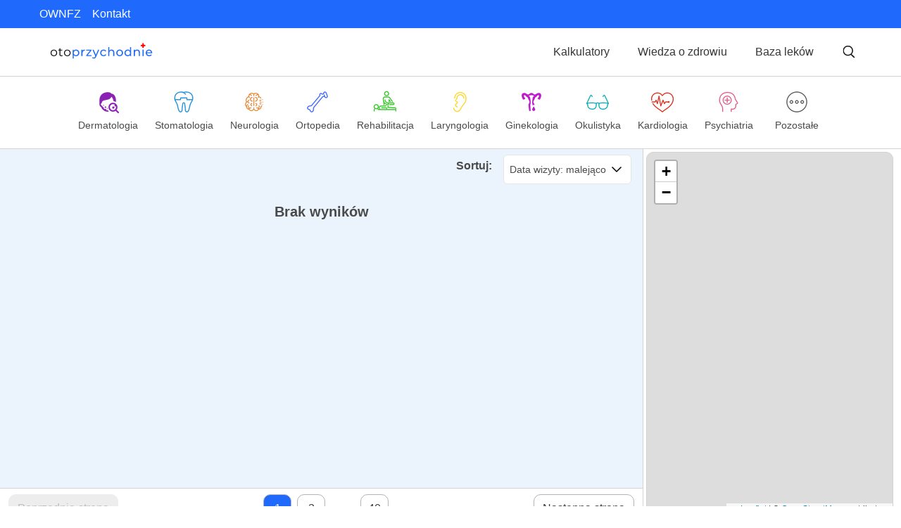

--- FILE ---
content_type: text/html; charset=utf-8
request_url: https://otoprzychodnie.pl/clinics?benefit=&voivodeship=%C5%82%C3%B3dzkie&benefits_for_children=false&page=1&column=visit_date&order=desc&limit=25&category=true
body_size: 6404
content:
<!DOCTYPE html><html lang="pl"><head><meta charSet="utf-8"/><meta name="viewport" content="width=device-width"/><link rel="icon" type="image/x-icon" href="/favicon.ico"/><link rel="apple-touch-icon" type="image/x-icon" href="/logo.png"/><meta name="keywords" content="przychodnie NFZ, terminy NFZ, terminy leczenia, lekarz bez kolejki, świadczenia medyczne na nfz, lekarze specjaliści NFZ, wyszukiwarka terminów nfz"/><meta name="google-site-verification" content="2K34qBxCsWD8GE0Y6p9hVA2LsgMp06zABuB4hDUlq4g"/><meta name="twitter:site" content="@Otoprzychodnie"/><script type="text/javascript">
    (function(c,l,a,r,i,t,y){
        c[a]=c[a]||function(){(c[a].q=c[a].q||[]).push(arguments)};
        t=l.createElement(r);t.async=1;t.src=&quot;https://www.clarity.ms/tag/&quot;+i;
        y=l.getElementsByTagName(r)[0];y.parentNode.insertBefore(t,y);
    })(window, document, &quot;clarity&quot;, &quot;script&quot;, &quot;m0lfc87mch&quot;);</script><title>Lista przychodni, szpitali i klinik - Znajdź najszybszy termin świadczenia NFZ - otoprzychodnie.pl</title><meta name="robots" content="index,follow"/><meta name="description" content="Wyszukiwarka terminów świadczeń medycznych oraz szpitali i przychodni w Polsce. Największy zbiór świadczeń, klinik, przychodni i szpitali teraz w jednym miejscu na otoprzychodnie.pl"/><meta property="og:title" content="Przychodnie i szpitale w Polsce - Znajdź najszybszy termin świadczenia NFZ - otoprzychodnie.pl"/><meta property="og:description" content="Wyszukiwarka terminów świadczeń medycznych oraz szpitali i przychodni w Polsce. Największy zbiór świadczeń, klinik, przychodni i szpitali teraz w jednym miejscu na otoprzychodnie.pl"/><meta property="og:type" content="website"/><meta property="og:image" content="/img/otoLogos/logo-meta.png"/><meta property="og:image:alt" content="Otoprzychodnie.pl - Wyszukiwarka terminów lekarzy na nfz"/><meta property="og:image:width" content="1200"/><meta property="og:image:height" content="630"/><meta property="og:locale" content="pl"/><meta name="next-head-count" content="19"/><link rel="preload" href="/_next/static/css/005ebda658b9bdf7.css" as="style"/><link rel="stylesheet" href="/_next/static/css/005ebda658b9bdf7.css" data-n-g=""/><noscript data-n-css=""></noscript><script defer="" nomodule="" src="/_next/static/chunks/polyfills-0d1b80a048d4787e.js"></script><script src="/_next/static/chunks/webpack-f29c36b70b9d8cc6.js" defer=""></script><script src="/_next/static/chunks/framework-d51ece3d757c7ed2.js" defer=""></script><script src="/_next/static/chunks/main-aba01afbcf866d29.js" defer=""></script><script src="/_next/static/chunks/pages/_app-24c1fc13cb9ad707.js" defer=""></script><script src="/_next/static/chunks/3873-3cb622a0b4e8abe6.js" defer=""></script><script src="/_next/static/chunks/8176-0841cae5b1faa747.js" defer=""></script><script src="/_next/static/chunks/3892-824a92b4691ff4ad.js" defer=""></script><script src="/_next/static/chunks/6102-c0cbc8ab40c41ae1.js" defer=""></script><script src="/_next/static/chunks/pages/clinics-f24b1d9eb2099652.js" defer=""></script><script src="/_next/static/wQG_fqRLlNdIP75_Pr5Ap/_buildManifest.js" defer=""></script><script src="/_next/static/wQG_fqRLlNdIP75_Pr5Ap/_ssgManifest.js" defer=""></script></head><body><div id="__next"><header class="is-justify-content-end is-flex is-info has-text-white is-hidden-mobile py-2 px-6"><a class="mx-2 underline-text-on-hover white-text-on-hover" href="/ownfz">OWNFZ</a><a class="mx-2 underline-text-on-hover white-text-on-hover" href="/kontakt">Kontakt</a></header><nav role="navigation" aria-label="main navigation" class="navbar px-6 py-2 section-bottom-border mb-2 is-hidden-mobile"><div class="navbar-brand"><a class="navbar-item" href="\"><span style="box-sizing:border-box;display:inline-block;overflow:hidden;width:initial;height:initial;background:none;opacity:1;border:0;margin:0;padding:0;position:relative;max-width:100%"><span style="box-sizing:border-box;display:block;width:initial;height:initial;background:none;opacity:1;border:0;margin:0;padding:0;max-width:100%"><img style="display:block;max-width:100%;width:initial;height:initial;background:none;opacity:1;border:0;margin:0;padding:0" alt="" aria-hidden="true" src="data:image/svg+xml,%3csvg%20xmlns=%27http://www.w3.org/2000/svg%27%20version=%271.1%27%20width=%27240%27%20height=%2740%27/%3e"/></span><img alt="otoprzychodnie logo" src="[data-uri]" decoding="async" data-nimg="intrinsic" style="position:absolute;top:0;left:0;bottom:0;right:0;box-sizing:border-box;padding:0;border:none;margin:auto;display:block;width:0;height:0;min-width:100%;max-width:100%;min-height:100%;max-height:100%"/><noscript><img alt="otoprzychodnie logo" srcSet="/img/otoLogos/otoprzychodnie-logo.svg 1x, /img/otoLogos/otoprzychodnie-logo.svg 2x" src="/img/otoLogos/otoprzychodnie-logo.svg" decoding="async" data-nimg="intrinsic" style="position:absolute;top:0;left:0;bottom:0;right:0;box-sizing:border-box;padding:0;border:none;margin:auto;display:block;width:0;height:0;min-width:100%;max-width:100%;min-height:100%;max-height:100%" loading="lazy"/></noscript></span></a></div><div class="navbar-end is-align-items-center"><button class="button mx-1 has-radius-10 blue-background-on-hover has-no-border ">Kalkulatory</button><button class="button mx-1 has-radius-10 blue-background-on-hover has-no-border ">Wiedza o zdrowiu</button><button class="button mx-1 has-radius-10 blue-background-on-hover has-no-border ">Baza leków</button><button class="button ml-1 has-no-border has-radius-10 blue-background-on-hover"><span style="box-sizing:border-box;display:inline-block;overflow:hidden;width:initial;height:initial;background:none;opacity:1;border:0;margin:0;padding:0;position:relative;max-width:100%"><span style="box-sizing:border-box;display:block;width:initial;height:initial;background:none;opacity:1;border:0;margin:0;padding:0;max-width:100%"><img style="display:block;max-width:100%;width:initial;height:initial;background:none;opacity:1;border:0;margin:0;padding:0" alt="" aria-hidden="true" src="data:image/svg+xml,%3csvg%20xmlns=%27http://www.w3.org/2000/svg%27%20version=%271.1%27%20width=%2720%27%20height=%2720%27/%3e"/></span><img alt="search icon" src="[data-uri]" decoding="async" data-nimg="intrinsic" style="position:absolute;top:0;left:0;bottom:0;right:0;box-sizing:border-box;padding:0;border:none;margin:auto;display:block;width:0;height:0;min-width:100%;max-width:100%;min-height:100%;max-height:100%"/><noscript><img alt="search icon" srcSet="/img/common/search-black.svg 1x, /img/common/search-black.svg 2x" src="/img/common/search-black.svg" decoding="async" data-nimg="intrinsic" style="position:absolute;top:0;left:0;bottom:0;right:0;box-sizing:border-box;padding:0;border:none;margin:auto;display:block;width:0;height:0;min-width:100%;max-width:100%;min-height:100%;max-height:100%" loading="lazy"/></noscript></span></button></div></nav><nav role="navigation" aria-label="mobile navigation" class="navbar is-fixed-top section-bottom-border is-hidden-desktop is-hidden-tablet"><div class="navbar-brand"><div class="navbar-brand"><a class="navbar-item" href="\"><span style="box-sizing:border-box;display:inline-block;overflow:hidden;width:initial;height:initial;background:none;opacity:1;border:0;margin:0;padding:0;position:relative;max-width:100%"><span style="box-sizing:border-box;display:block;width:initial;height:initial;background:none;opacity:1;border:0;margin:0;padding:0;max-width:100%"><img style="display:block;max-width:100%;width:initial;height:initial;background:none;opacity:1;border:0;margin:0;padding:0" alt="" aria-hidden="true" src="data:image/svg+xml,%3csvg%20xmlns=%27http://www.w3.org/2000/svg%27%20version=%271.1%27%20width=%27240%27%20height=%2740%27/%3e"/></span><img alt="otoprzychodnie logo" src="[data-uri]" decoding="async" data-nimg="intrinsic" style="position:absolute;top:0;left:0;bottom:0;right:0;box-sizing:border-box;padding:0;border:none;margin:auto;display:block;width:0;height:0;min-width:100%;max-width:100%;min-height:100%;max-height:100%"/><noscript><img alt="otoprzychodnie logo" srcSet="/img/otoLogos/otoprzychodnie-logo.svg 1x, /img/otoLogos/otoprzychodnie-logo.svg 2x" src="/img/otoLogos/otoprzychodnie-logo.svg" decoding="async" data-nimg="intrinsic" style="position:absolute;top:0;left:0;bottom:0;right:0;box-sizing:border-box;padding:0;border:none;margin:auto;display:block;width:0;height:0;min-width:100%;max-width:100%;min-height:100%;max-height:100%" loading="lazy"/></noscript></span></a></div><a role="button" class="navbar-burger "><span aria-hidden="true"></span><span aria-hidden="true"></span><span aria-hidden="true"></span></a></div><div class="section-top-border navbar-menu "><div class="mb-2 section-bottom-border"><button class="navbar-item mt-1 mb-2 button has-no-border is-fullwidth is-justify-content-start is-flex ">Kalkulatory</button><button class="navbar-item mt-1 mb-2 button has-no-border is-fullwidth is-justify-content-start is-flex ">Wiedza o zdrowiu</button><button class="navbar-item mt-1 mb-2 button has-no-border is-fullwidth is-justify-content-start is-flex ">Baza leków</button></div><div class="section-bottom-border mb-2"><button class="navbar-item mt-1 mb-2 button has-no-border is-fullwidth is-justify-content-start is-flex ">OWNFZ</button><button class="navbar-item mt-1 mb-2 button has-no-border is-fullwidth is-justify-content-start is-flex ">Kontakt</button></div><button class="button is-fullwidth is-info"><span class="icon-text"><span class="icon"><span style="box-sizing:border-box;display:inline-block;overflow:hidden;width:initial;height:initial;background:none;opacity:1;border:0;margin:0;padding:0;position:relative;max-width:100%"><span style="box-sizing:border-box;display:block;width:initial;height:initial;background:none;opacity:1;border:0;margin:0;padding:0;max-width:100%"><img style="display:block;max-width:100%;width:initial;height:initial;background:none;opacity:1;border:0;margin:0;padding:0" alt="" aria-hidden="true" src="data:image/svg+xml,%3csvg%20xmlns=%27http://www.w3.org/2000/svg%27%20version=%271.1%27%20width=%2715%27%20height=%2715%27/%3e"/></span><img alt="search icon" src="[data-uri]" decoding="async" data-nimg="intrinsic" style="position:absolute;top:0;left:0;bottom:0;right:0;box-sizing:border-box;padding:0;border:none;margin:auto;display:block;width:0;height:0;min-width:100%;max-width:100%;min-height:100%;max-height:100%"/><noscript><img alt="search icon" srcSet="/img/common/search.svg 1x, /img/common/search.svg 2x" src="/img/common/search.svg" decoding="async" data-nimg="intrinsic" style="position:absolute;top:0;left:0;bottom:0;right:0;box-sizing:border-box;padding:0;border:none;margin:auto;display:block;width:0;height:0;min-width:100%;max-width:100%;min-height:100%;max-height:100%" loading="lazy"/></noscript></span></span><span>Szukaj specjalistów</span></span></button></div></nav><div><div aria-hidden="true" class="rah-static rah-static--height-zero " style="position:fixed;z-index:32;top:0;height:0;overflow:hidden"><div><div class="voivodeshipPageWrapper"><button><span style="box-sizing:border-box;display:inline-block;overflow:hidden;width:initial;height:initial;background:none;opacity:1;border:0;margin:0;padding:0;position:relative;max-width:100%"><span style="box-sizing:border-box;display:block;width:initial;height:initial;background:none;opacity:1;border:0;margin:0;padding:0;max-width:100%"><img style="display:block;max-width:100%;width:initial;height:initial;background:none;opacity:1;border:0;margin:0;padding:0" alt="" aria-hidden="true" src="data:image/svg+xml,%3csvg%20xmlns=%27http://www.w3.org/2000/svg%27%20version=%271.1%27%20width=%2740%27%20height=%2740%27/%3e"/></span><img alt="zamknij" src="[data-uri]" decoding="async" data-nimg="intrinsic" style="position:absolute;top:0;left:0;bottom:0;right:0;box-sizing:border-box;padding:0;border:none;margin:auto;display:block;width:0;height:0;min-width:100%;max-width:100%;min-height:100%;max-height:100%"/><noscript><img alt="zamknij" srcSet="/_next/image?url=%2Fimg%2Fcommon%2Fclose-button.png&amp;w=48&amp;q=75 1x, /_next/image?url=%2Fimg%2Fcommon%2Fclose-button.png&amp;w=96&amp;q=75 2x" src="/_next/image?url=%2Fimg%2Fcommon%2Fclose-button.png&amp;w=96&amp;q=75" decoding="async" data-nimg="intrinsic" style="position:absolute;top:0;left:0;bottom:0;right:0;box-sizing:border-box;padding:0;border:none;margin:auto;display:block;width:0;height:0;min-width:100%;max-width:100%;min-height:100%;max-height:100%" loading="lazy"/></noscript></span></button><div class="has-text-centered mt-5"><span style="box-sizing:border-box;display:inline-block;overflow:hidden;width:initial;height:initial;background:none;opacity:1;border:0;margin:0;padding:0;position:relative;max-width:100%"><span style="box-sizing:border-box;display:block;width:initial;height:initial;background:none;opacity:1;border:0;margin:0;padding:0;max-width:100%"><img style="display:block;max-width:100%;width:initial;height:initial;background:none;opacity:1;border:0;margin:0;padding:0" alt="" aria-hidden="true" src="data:image/svg+xml,%3csvg%20xmlns=%27http://www.w3.org/2000/svg%27%20version=%271.1%27%20width=%27200%27%20height=%2730%27/%3e"/></span><img alt="logo" src="[data-uri]" decoding="async" data-nimg="intrinsic" style="position:absolute;top:0;left:0;bottom:0;right:0;box-sizing:border-box;padding:0;border:none;margin:auto;display:block;width:0;height:0;min-width:100%;max-width:100%;min-height:100%;max-height:100%"/><noscript><img alt="logo" srcSet="/img/otoLogos/otoprzychodnie-logo.svg 1x, /img/otoLogos/otoprzychodnie-logo.svg 2x" src="/img/otoLogos/otoprzychodnie-logo.svg" decoding="async" data-nimg="intrinsic" style="position:absolute;top:0;left:0;bottom:0;right:0;box-sizing:border-box;padding:0;border:none;margin:auto;display:block;width:0;height:0;min-width:100%;max-width:100%;min-height:100%;max-height:100%" loading="lazy"/></noscript></span></div><h3 class="title has-text-centered mt-4">Wybierz województwo dla kategorii:<p class="has-text-info mt-4"></p></h3><div class="container has-text-centered"><div class="columns is-multiline m-4"><div class="column is-one-quarter"><a class="box is-info-light underline-text-on-hover" href="/clinics?benefit=&amp;voivodeship=dolny%C5%9Bl%C4%85sk&amp;benefits_for_children=false&amp;page=1&amp;column=visit_date&amp;order=asc&amp;limit=25&amp;category=true"><strong>DOLNYŚLĄSK</strong></a></div><div class="column is-one-quarter"><a class="box is-info-light underline-text-on-hover" href="/clinics?benefit=&amp;voivodeship=kujawsko-pomorskie&amp;benefits_for_children=false&amp;page=1&amp;column=visit_date&amp;order=asc&amp;limit=25&amp;category=true"><strong>KUJAWSKO-POMORSKIE</strong></a></div><div class="column is-one-quarter"><a class="box is-info-light underline-text-on-hover" href="/clinics?benefit=&amp;voivodeship=lubelskie&amp;benefits_for_children=false&amp;page=1&amp;column=visit_date&amp;order=asc&amp;limit=25&amp;category=true"><strong>LUBELSKIE</strong></a></div><div class="column is-one-quarter"><a class="box is-info-light underline-text-on-hover" href="/clinics?benefit=&amp;voivodeship=lubuskie&amp;benefits_for_children=false&amp;page=1&amp;column=visit_date&amp;order=asc&amp;limit=25&amp;category=true"><strong>LUBUSKIE</strong></a></div><div class="column is-one-quarter"><a class="box is-info-light underline-text-on-hover" href="/clinics?benefit=&amp;voivodeship=%C5%82%C3%B3dzkie&amp;benefits_for_children=false&amp;page=1&amp;column=visit_date&amp;order=asc&amp;limit=25&amp;category=true"><strong>ŁÓDZKIE</strong></a></div><div class="column is-one-quarter"><a class="box is-info-light underline-text-on-hover" href="/clinics?benefit=&amp;voivodeship=ma%C5%82opolskie&amp;benefits_for_children=false&amp;page=1&amp;column=visit_date&amp;order=asc&amp;limit=25&amp;category=true"><strong>MAŁOPOLSKIE</strong></a></div><div class="column is-one-quarter"><a class="box is-info-light underline-text-on-hover" href="/clinics?benefit=&amp;voivodeship=mazowieckie&amp;benefits_for_children=false&amp;page=1&amp;column=visit_date&amp;order=asc&amp;limit=25&amp;category=true"><strong>MAZOWIECKIE</strong></a></div><div class="column is-one-quarter"><a class="box is-info-light underline-text-on-hover" href="/clinics?benefit=&amp;voivodeship=opolskie&amp;benefits_for_children=false&amp;page=1&amp;column=visit_date&amp;order=asc&amp;limit=25&amp;category=true"><strong>OPOLSKIE</strong></a></div><div class="column is-one-quarter"><a class="box is-info-light underline-text-on-hover" href="/clinics?benefit=&amp;voivodeship=podkarpackie&amp;benefits_for_children=false&amp;page=1&amp;column=visit_date&amp;order=asc&amp;limit=25&amp;category=true"><strong>PODKARPACKIE</strong></a></div><div class="column is-one-quarter"><a class="box is-info-light underline-text-on-hover" href="/clinics?benefit=&amp;voivodeship=podlaskie&amp;benefits_for_children=false&amp;page=1&amp;column=visit_date&amp;order=asc&amp;limit=25&amp;category=true"><strong>PODLASKIE</strong></a></div><div class="column is-one-quarter"><a class="box is-info-light underline-text-on-hover" href="/clinics?benefit=&amp;voivodeship=pomorskie&amp;benefits_for_children=false&amp;page=1&amp;column=visit_date&amp;order=asc&amp;limit=25&amp;category=true"><strong>POMORSKIE</strong></a></div><div class="column is-one-quarter"><a class="box is-info-light underline-text-on-hover" href="/clinics?benefit=&amp;voivodeship=%C5%9Bl%C4%85skie&amp;benefits_for_children=false&amp;page=1&amp;column=visit_date&amp;order=asc&amp;limit=25&amp;category=true"><strong>ŚLĄSKIE</strong></a></div><div class="column is-one-quarter"><a class="box is-info-light underline-text-on-hover" href="/clinics?benefit=&amp;voivodeship=%C5%9Bwi%C4%99tokrzyskie&amp;benefits_for_children=false&amp;page=1&amp;column=visit_date&amp;order=asc&amp;limit=25&amp;category=true"><strong>ŚWIĘTOKRZYSKIE</strong></a></div><div class="column is-one-quarter"><a class="box is-info-light underline-text-on-hover" href="/clinics?benefit=&amp;voivodeship=warmi%C5%84sko-mazurskie&amp;benefits_for_children=false&amp;page=1&amp;column=visit_date&amp;order=asc&amp;limit=25&amp;category=true"><strong>WARMIŃSKO-MAZURSKIE</strong></a></div><div class="column is-one-quarter"><a class="box is-info-light underline-text-on-hover" href="/clinics?benefit=&amp;voivodeship=wielkopolskie&amp;benefits_for_children=false&amp;page=1&amp;column=visit_date&amp;order=asc&amp;limit=25&amp;category=true"><strong>WIELKOPOLSKIE</strong></a></div><div class="column is-one-quarter"><a class="box is-info-light underline-text-on-hover" href="/clinics?benefit=&amp;voivodeship=zachodniopomorskie&amp;benefits_for_children=false&amp;page=1&amp;column=visit_date&amp;order=asc&amp;limit=25&amp;category=true"><strong>ZACHODNIOPOMORSKIE</strong></a></div></div></div><section class="section mt-5 is-info"><div class="container"><p class="title is-5 mb-5 has-text-white">Zobacz inne świadczenia:</p><div class="columns"><div class="column"><ul><li class="has-text-white is-size-6 mb-4"><a href="/clinics?benefit=Poradnia%20stomatologiczna&amp;benefits_for_children=false&amp;page=1&amp;column=private_name&amp;order=asc&amp;limit=25"> · <!-- -->Poradnia stomatologiczna</a></li><li class="has-text-white is-size-6 mb-4"><a href="/clinics?benefit=Poradnia%20dermatologiczna&amp;benefits_for_children=false&amp;page=1&amp;column=private_name&amp;order=asc&amp;limit=25"> · <!-- -->Poradnia dermatologiczna</a></li><li class="has-text-white is-size-6 mb-4"><a href="/clinics?benefit=Operacje%20plastyczne%20oka&amp;benefits_for_children=false&amp;page=1&amp;column=private_name&amp;order=asc&amp;limit=25"> · <!-- -->Operacje plastyczne oka</a></li><li class="has-text-white is-size-6 mb-4"><a href="/clinics?benefit=Poradnia%20osteoporozy&amp;benefits_for_children=false&amp;page=1&amp;column=private_name&amp;order=asc&amp;limit=25"> · <!-- -->Poradnia osteoporozy</a></li><li class="has-text-white is-size-6 mb-4"><a href="/clinics?benefit=Poradnia%20chor%C3%B3b%20p%C5%82uc&amp;benefits_for_children=false&amp;page=1&amp;column=private_name&amp;order=asc&amp;limit=25"> · <!-- -->Poradnia chorób płuc</a></li><li class="has-text-white is-size-6 mb-4"><a href="/clinics?benefit=Fizjoterapia%20domowa&amp;benefits_for_children=false&amp;page=1&amp;column=private_name&amp;order=asc&amp;limit=25"> · <!-- -->Fizjoterapia domowa</a></li></ul></div><div class="column"><ul><li class="has-text-white is-size-6 mb-4"><a href="/clinics?benefit=Oddzia%C5%82%20chor%C3%B3b%20zaka%C5%BAnych&amp;benefits_for_children=false&amp;page=1&amp;column=private_name&amp;order=asc&amp;limit=25"> · <!-- -->Oddział chorób zakaźnych</a></li><li class="has-text-white is-size-6 mb-4"><a href="/clinics?benefit=Poradnia%20reumatologiczna&amp;benefits_for_children=false&amp;page=1&amp;column=private_name&amp;order=asc&amp;limit=25"> · <!-- -->Poradnia reumatologiczna</a></li><li class="has-text-white is-size-6 mb-4"><a href="/clinics?benefit=Poradnia%20rehabilitacyjna&amp;benefits_for_children=false&amp;page=1&amp;column=private_name&amp;order=asc&amp;limit=25"> · <!-- -->Poradnia rehabilitacyjna</a></li><li class="has-text-white is-size-6 mb-4"><a href="/clinics?benefit=Poradnia%20alergologiczna&amp;benefits_for_children=false&amp;page=1&amp;column=private_name&amp;order=asc&amp;limit=25"> · <!-- -->Poradnia alergologiczna</a></li><li class="has-text-white is-size-6 mb-4"><a href="/clinics?benefit=Zak%C5%82ad%20teleradioterapii&amp;benefits_for_children=false&amp;page=1&amp;column=private_name&amp;order=asc&amp;limit=25"> · <!-- -->Zakład teleradioterapii</a></li><li class="has-text-white is-size-6 mb-4"><a href="/clinics?benefit=Kolonoskopia&amp;benefits_for_children=false&amp;page=1&amp;column=private_name&amp;order=asc&amp;limit=25"> · <!-- -->Kolonoskopia</a></li></ul></div><div class="column"><ul><li class="has-text-white is-size-6 mb-4"><a href="/clinics?benefit=Poradnia%20leczenia%20uzale%C5%BCnie%C5%84&amp;benefits_for_children=false&amp;page=1&amp;column=private_name&amp;order=asc&amp;limit=25"> · <!-- -->Poradnia leczenia uzależnień</a></li><li class="has-text-white is-size-6 mb-4"><a href="/clinics?benefit=Poradnia%20kardiochirurgiczna&amp;benefits_for_children=false&amp;page=1&amp;column=private_name&amp;order=asc&amp;limit=25"> · <!-- -->Poradnia kardiochirurgiczna</a></li><li class="has-text-white is-size-6 mb-4"><a href="/clinics?benefit=Rezonans%20magnetyczny&amp;benefits_for_children=false&amp;page=1&amp;column=private_name&amp;order=asc&amp;limit=25"> · <!-- -->Rezonans magnetyczny</a></li><li class="has-text-white is-size-6 mb-4"><a href="/clinics?benefit=Leczenie%20protetyczne&amp;benefits_for_children=false&amp;page=1&amp;column=private_name&amp;order=asc&amp;limit=25"> · <!-- -->Leczenie protetyczne</a></li><li class="has-text-white is-size-6 mb-4"><a href="/clinics?benefit=Poradnia%20%C5%BCywieniowa&amp;benefits_for_children=false&amp;page=1&amp;column=private_name&amp;order=asc&amp;limit=25"> · <!-- -->Poradnia żywieniowa</a></li><li class="has-text-white is-size-6 mb-4"><a href="/clinics?benefit=Stacja%20dializ&amp;benefits_for_children=false&amp;page=1&amp;column=private_name&amp;order=asc&amp;limit=25"> · <!-- -->Stacja dializ</a></li></ul></div><div class="column"><ul><li class="has-text-white is-size-6 mb-4"><a href="/clinics?benefit=Oddzia%C5%82%20gastroenterologiczny&amp;benefits_for_children=false&amp;page=1&amp;column=private_name&amp;order=asc&amp;limit=25"> · <!-- -->Oddział gastroenterologiczny</a></li><li class="has-text-white is-size-6 mb-4"><a href="/clinics?benefit=Poradnia%20neurochirurgiczna&amp;benefits_for_children=false&amp;page=1&amp;column=private_name&amp;order=asc&amp;limit=25"> · <!-- -->Poradnia neurochirurgiczna</a></li><li class="has-text-white is-size-6 mb-4"><a href="/clinics?benefit=Oddzia%C5%82%20ginekologiczny&amp;benefits_for_children=false&amp;page=1&amp;column=private_name&amp;order=asc&amp;limit=25"> · <!-- -->Oddział ginekologiczny</a></li><li class="has-text-white is-size-6 mb-4"><a href="/clinics?benefit=Oddzia%C5%82%20psychiatryczny&amp;benefits_for_children=false&amp;page=1&amp;column=private_name&amp;order=asc&amp;limit=25"> · <!-- -->Oddział psychiatryczny</a></li><li class="has-text-white is-size-6 mb-4"><a href="/clinics?benefit=Poradnia%20genetyczna&amp;benefits_for_children=false&amp;page=1&amp;column=private_name&amp;order=asc&amp;limit=25"> · <!-- -->Poradnia genetyczna</a></li><li class="has-text-white is-size-6 mb-4"><a href="/clinics?benefit=Badania%20genetyczne&amp;benefits_for_children=false&amp;page=1&amp;column=private_name&amp;order=asc&amp;limit=25"> · <!-- -->Badania genetyczne</a></li></ul></div><div class="column"><ul><li class="has-text-white is-size-6 mb-4"><a href="/clinics?benefit=Oddzia%C5%82%20psychogeriatryczny&amp;benefits_for_children=false&amp;page=1&amp;column=private_name&amp;order=asc&amp;limit=25"> · <!-- -->Oddział psychogeriatryczny</a></li><li class="has-text-white is-size-6 mb-4"><a href="/clinics?benefit=Poradnia%20toksykologiczna&amp;benefits_for_children=false&amp;page=1&amp;column=private_name&amp;order=asc&amp;limit=25"> · <!-- -->Poradnia toksykologiczna</a></li><li class="has-text-white is-size-6 mb-4"><a href="/clinics?benefit=Oddzia%C5%82%20diabetologiczny&amp;benefits_for_children=false&amp;page=1&amp;column=private_name&amp;order=asc&amp;limit=25"> · <!-- -->Oddział diabetologiczny</a></li><li class="has-text-white is-size-6 mb-4"><a href="/clinics?benefit=Oddzia%C5%82%20hematologiczny&amp;benefits_for_children=false&amp;page=1&amp;column=private_name&amp;order=asc&amp;limit=25"> · <!-- -->Oddział hematologiczny</a></li><li class="has-text-white is-size-6 mb-4"><a href="/clinics?benefit=Poradnia%20audiologiczna&amp;benefits_for_children=false&amp;page=1&amp;column=private_name&amp;order=asc&amp;limit=25"> · <!-- -->Poradnia audiologiczna</a></li><li class="has-text-white is-size-6 mb-4"><a href="/clinics?benefit=Oddzia%C5%82%20niemowl%C4%99cy&amp;benefits_for_children=false&amp;page=1&amp;column=private_name&amp;order=asc&amp;limit=25"> · <!-- -->Oddział niemowlęcy</a></li></ul></div></div></div></section></div></div></div><div class="tile categoriesBarDiv"><div class="is-inline-block blue-background-on-hover has-radius-10 is-clickable undefined"><div class="column is-gapless"><div class="has-text-centered"><span style="box-sizing:border-box;display:inline-block;overflow:hidden;width:initial;height:initial;background:none;opacity:1;border:0;margin:0;padding:0;position:relative;max-width:100%"><span style="box-sizing:border-box;display:block;width:initial;height:initial;background:none;opacity:1;border:0;margin:0;padding:0;max-width:100%"><img style="display:block;max-width:100%;width:initial;height:initial;background:none;opacity:1;border:0;margin:0;padding:0" alt="" aria-hidden="true" src="data:image/svg+xml,%3csvg%20xmlns=%27http://www.w3.org/2000/svg%27%20version=%271.1%27%20width=%2732%27%20height=%2732%27/%3e"/></span><img alt="Dermatologia" src="[data-uri]" decoding="async" data-nimg="intrinsic" style="position:absolute;top:0;left:0;bottom:0;right:0;box-sizing:border-box;padding:0;border:none;margin:auto;display:block;width:0;height:0;min-width:100%;max-width:100%;min-height:100%;max-height:100%"/><noscript><img alt="Dermatologia" srcSet="/_next/image?url=%2Fimg%2FcategoryIcons%2Fdermatology.png&amp;w=32&amp;q=75 1x, /_next/image?url=%2Fimg%2FcategoryIcons%2Fdermatology.png&amp;w=64&amp;q=75 2x" src="/_next/image?url=%2Fimg%2FcategoryIcons%2Fdermatology.png&amp;w=64&amp;q=75" decoding="async" data-nimg="intrinsic" style="position:absolute;top:0;left:0;bottom:0;right:0;box-sizing:border-box;padding:0;border:none;margin:auto;display:block;width:0;height:0;min-width:100%;max-width:100%;min-height:100%;max-height:100%" loading="lazy"/></noscript></span><p class="is-size-6-5">Dermatologia</p></div></div></div><div class="is-inline-block blue-background-on-hover has-radius-10 is-clickable undefined"><div class="column is-gapless"><div class="has-text-centered"><span style="box-sizing:border-box;display:inline-block;overflow:hidden;width:initial;height:initial;background:none;opacity:1;border:0;margin:0;padding:0;position:relative;max-width:100%"><span style="box-sizing:border-box;display:block;width:initial;height:initial;background:none;opacity:1;border:0;margin:0;padding:0;max-width:100%"><img style="display:block;max-width:100%;width:initial;height:initial;background:none;opacity:1;border:0;margin:0;padding:0" alt="" aria-hidden="true" src="data:image/svg+xml,%3csvg%20xmlns=%27http://www.w3.org/2000/svg%27%20version=%271.1%27%20width=%2732%27%20height=%2732%27/%3e"/></span><img alt="Stomatologia" src="[data-uri]" decoding="async" data-nimg="intrinsic" style="position:absolute;top:0;left:0;bottom:0;right:0;box-sizing:border-box;padding:0;border:none;margin:auto;display:block;width:0;height:0;min-width:100%;max-width:100%;min-height:100%;max-height:100%"/><noscript><img alt="Stomatologia" srcSet="/_next/image?url=%2Fimg%2FcategoryIcons%2Fstomatology.png&amp;w=32&amp;q=75 1x, /_next/image?url=%2Fimg%2FcategoryIcons%2Fstomatology.png&amp;w=64&amp;q=75 2x" src="/_next/image?url=%2Fimg%2FcategoryIcons%2Fstomatology.png&amp;w=64&amp;q=75" decoding="async" data-nimg="intrinsic" style="position:absolute;top:0;left:0;bottom:0;right:0;box-sizing:border-box;padding:0;border:none;margin:auto;display:block;width:0;height:0;min-width:100%;max-width:100%;min-height:100%;max-height:100%" loading="lazy"/></noscript></span><p class="is-size-6-5">Stomatologia</p></div></div></div><div class="is-inline-block blue-background-on-hover has-radius-10 is-clickable undefined"><div class="column is-gapless"><div class="has-text-centered"><span style="box-sizing:border-box;display:inline-block;overflow:hidden;width:initial;height:initial;background:none;opacity:1;border:0;margin:0;padding:0;position:relative;max-width:100%"><span style="box-sizing:border-box;display:block;width:initial;height:initial;background:none;opacity:1;border:0;margin:0;padding:0;max-width:100%"><img style="display:block;max-width:100%;width:initial;height:initial;background:none;opacity:1;border:0;margin:0;padding:0" alt="" aria-hidden="true" src="data:image/svg+xml,%3csvg%20xmlns=%27http://www.w3.org/2000/svg%27%20version=%271.1%27%20width=%2732%27%20height=%2732%27/%3e"/></span><img alt="Neurologia" src="[data-uri]" decoding="async" data-nimg="intrinsic" style="position:absolute;top:0;left:0;bottom:0;right:0;box-sizing:border-box;padding:0;border:none;margin:auto;display:block;width:0;height:0;min-width:100%;max-width:100%;min-height:100%;max-height:100%"/><noscript><img alt="Neurologia" srcSet="/_next/image?url=%2Fimg%2FcategoryIcons%2Fneurology.png&amp;w=32&amp;q=75 1x, /_next/image?url=%2Fimg%2FcategoryIcons%2Fneurology.png&amp;w=64&amp;q=75 2x" src="/_next/image?url=%2Fimg%2FcategoryIcons%2Fneurology.png&amp;w=64&amp;q=75" decoding="async" data-nimg="intrinsic" style="position:absolute;top:0;left:0;bottom:0;right:0;box-sizing:border-box;padding:0;border:none;margin:auto;display:block;width:0;height:0;min-width:100%;max-width:100%;min-height:100%;max-height:100%" loading="lazy"/></noscript></span><p class="is-size-6-5">Neurologia</p></div></div></div><div class="is-inline-block blue-background-on-hover has-radius-10 is-clickable undefined"><div class="column is-gapless"><div class="has-text-centered"><span style="box-sizing:border-box;display:inline-block;overflow:hidden;width:initial;height:initial;background:none;opacity:1;border:0;margin:0;padding:0;position:relative;max-width:100%"><span style="box-sizing:border-box;display:block;width:initial;height:initial;background:none;opacity:1;border:0;margin:0;padding:0;max-width:100%"><img style="display:block;max-width:100%;width:initial;height:initial;background:none;opacity:1;border:0;margin:0;padding:0" alt="" aria-hidden="true" src="data:image/svg+xml,%3csvg%20xmlns=%27http://www.w3.org/2000/svg%27%20version=%271.1%27%20width=%2732%27%20height=%2732%27/%3e"/></span><img alt="Ortopedia" src="[data-uri]" decoding="async" data-nimg="intrinsic" style="position:absolute;top:0;left:0;bottom:0;right:0;box-sizing:border-box;padding:0;border:none;margin:auto;display:block;width:0;height:0;min-width:100%;max-width:100%;min-height:100%;max-height:100%"/><noscript><img alt="Ortopedia" srcSet="/_next/image?url=%2Fimg%2FcategoryIcons%2Fortopedy.png&amp;w=32&amp;q=75 1x, /_next/image?url=%2Fimg%2FcategoryIcons%2Fortopedy.png&amp;w=64&amp;q=75 2x" src="/_next/image?url=%2Fimg%2FcategoryIcons%2Fortopedy.png&amp;w=64&amp;q=75" decoding="async" data-nimg="intrinsic" style="position:absolute;top:0;left:0;bottom:0;right:0;box-sizing:border-box;padding:0;border:none;margin:auto;display:block;width:0;height:0;min-width:100%;max-width:100%;min-height:100%;max-height:100%" loading="lazy"/></noscript></span><p class="is-size-6-5">Ortopedia</p></div></div></div><div class="is-inline-block blue-background-on-hover has-radius-10 is-clickable undefined"><div class="column is-gapless"><div class="has-text-centered"><span style="box-sizing:border-box;display:inline-block;overflow:hidden;width:initial;height:initial;background:none;opacity:1;border:0;margin:0;padding:0;position:relative;max-width:100%"><span style="box-sizing:border-box;display:block;width:initial;height:initial;background:none;opacity:1;border:0;margin:0;padding:0;max-width:100%"><img style="display:block;max-width:100%;width:initial;height:initial;background:none;opacity:1;border:0;margin:0;padding:0" alt="" aria-hidden="true" src="data:image/svg+xml,%3csvg%20xmlns=%27http://www.w3.org/2000/svg%27%20version=%271.1%27%20width=%2732%27%20height=%2732%27/%3e"/></span><img alt="Rehabilitacja" src="[data-uri]" decoding="async" data-nimg="intrinsic" style="position:absolute;top:0;left:0;bottom:0;right:0;box-sizing:border-box;padding:0;border:none;margin:auto;display:block;width:0;height:0;min-width:100%;max-width:100%;min-height:100%;max-height:100%"/><noscript><img alt="Rehabilitacja" srcSet="/_next/image?url=%2Fimg%2FcategoryIcons%2Frehabilitation.png&amp;w=32&amp;q=75 1x, /_next/image?url=%2Fimg%2FcategoryIcons%2Frehabilitation.png&amp;w=64&amp;q=75 2x" src="/_next/image?url=%2Fimg%2FcategoryIcons%2Frehabilitation.png&amp;w=64&amp;q=75" decoding="async" data-nimg="intrinsic" style="position:absolute;top:0;left:0;bottom:0;right:0;box-sizing:border-box;padding:0;border:none;margin:auto;display:block;width:0;height:0;min-width:100%;max-width:100%;min-height:100%;max-height:100%" loading="lazy"/></noscript></span><p class="is-size-6-5">Rehabilitacja</p></div></div></div><div class="is-inline-block blue-background-on-hover has-radius-10 is-clickable undefined"><div class="column is-gapless"><div class="has-text-centered"><span style="box-sizing:border-box;display:inline-block;overflow:hidden;width:initial;height:initial;background:none;opacity:1;border:0;margin:0;padding:0;position:relative;max-width:100%"><span style="box-sizing:border-box;display:block;width:initial;height:initial;background:none;opacity:1;border:0;margin:0;padding:0;max-width:100%"><img style="display:block;max-width:100%;width:initial;height:initial;background:none;opacity:1;border:0;margin:0;padding:0" alt="" aria-hidden="true" src="data:image/svg+xml,%3csvg%20xmlns=%27http://www.w3.org/2000/svg%27%20version=%271.1%27%20width=%2732%27%20height=%2732%27/%3e"/></span><img alt="Laryngologia" src="[data-uri]" decoding="async" data-nimg="intrinsic" style="position:absolute;top:0;left:0;bottom:0;right:0;box-sizing:border-box;padding:0;border:none;margin:auto;display:block;width:0;height:0;min-width:100%;max-width:100%;min-height:100%;max-height:100%"/><noscript><img alt="Laryngologia" srcSet="/_next/image?url=%2Fimg%2FcategoryIcons%2Flaryngology.png&amp;w=32&amp;q=75 1x, /_next/image?url=%2Fimg%2FcategoryIcons%2Flaryngology.png&amp;w=64&amp;q=75 2x" src="/_next/image?url=%2Fimg%2FcategoryIcons%2Flaryngology.png&amp;w=64&amp;q=75" decoding="async" data-nimg="intrinsic" style="position:absolute;top:0;left:0;bottom:0;right:0;box-sizing:border-box;padding:0;border:none;margin:auto;display:block;width:0;height:0;min-width:100%;max-width:100%;min-height:100%;max-height:100%" loading="lazy"/></noscript></span><p class="is-size-6-5">Laryngologia</p></div></div></div><div class="is-inline-block blue-background-on-hover has-radius-10 is-clickable undefined"><div class="column is-gapless"><div class="has-text-centered"><span style="box-sizing:border-box;display:inline-block;overflow:hidden;width:initial;height:initial;background:none;opacity:1;border:0;margin:0;padding:0;position:relative;max-width:100%"><span style="box-sizing:border-box;display:block;width:initial;height:initial;background:none;opacity:1;border:0;margin:0;padding:0;max-width:100%"><img style="display:block;max-width:100%;width:initial;height:initial;background:none;opacity:1;border:0;margin:0;padding:0" alt="" aria-hidden="true" src="data:image/svg+xml,%3csvg%20xmlns=%27http://www.w3.org/2000/svg%27%20version=%271.1%27%20width=%2732%27%20height=%2732%27/%3e"/></span><img alt="Ginekologia" src="[data-uri]" decoding="async" data-nimg="intrinsic" style="position:absolute;top:0;left:0;bottom:0;right:0;box-sizing:border-box;padding:0;border:none;margin:auto;display:block;width:0;height:0;min-width:100%;max-width:100%;min-height:100%;max-height:100%"/><noscript><img alt="Ginekologia" srcSet="/_next/image?url=%2Fimg%2FcategoryIcons%2Fginekology.png&amp;w=32&amp;q=75 1x, /_next/image?url=%2Fimg%2FcategoryIcons%2Fginekology.png&amp;w=64&amp;q=75 2x" src="/_next/image?url=%2Fimg%2FcategoryIcons%2Fginekology.png&amp;w=64&amp;q=75" decoding="async" data-nimg="intrinsic" style="position:absolute;top:0;left:0;bottom:0;right:0;box-sizing:border-box;padding:0;border:none;margin:auto;display:block;width:0;height:0;min-width:100%;max-width:100%;min-height:100%;max-height:100%" loading="lazy"/></noscript></span><p class="is-size-6-5">Ginekologia</p></div></div></div><div class="is-inline-block blue-background-on-hover has-radius-10 is-clickable undefined"><div class="column is-gapless"><div class="has-text-centered"><span style="box-sizing:border-box;display:inline-block;overflow:hidden;width:initial;height:initial;background:none;opacity:1;border:0;margin:0;padding:0;position:relative;max-width:100%"><span style="box-sizing:border-box;display:block;width:initial;height:initial;background:none;opacity:1;border:0;margin:0;padding:0;max-width:100%"><img style="display:block;max-width:100%;width:initial;height:initial;background:none;opacity:1;border:0;margin:0;padding:0" alt="" aria-hidden="true" src="data:image/svg+xml,%3csvg%20xmlns=%27http://www.w3.org/2000/svg%27%20version=%271.1%27%20width=%2732%27%20height=%2732%27/%3e"/></span><img alt="Okulistyka" src="[data-uri]" decoding="async" data-nimg="intrinsic" style="position:absolute;top:0;left:0;bottom:0;right:0;box-sizing:border-box;padding:0;border:none;margin:auto;display:block;width:0;height:0;min-width:100%;max-width:100%;min-height:100%;max-height:100%"/><noscript><img alt="Okulistyka" srcSet="/_next/image?url=%2Fimg%2FcategoryIcons%2Fglassology.png&amp;w=32&amp;q=75 1x, /_next/image?url=%2Fimg%2FcategoryIcons%2Fglassology.png&amp;w=64&amp;q=75 2x" src="/_next/image?url=%2Fimg%2FcategoryIcons%2Fglassology.png&amp;w=64&amp;q=75" decoding="async" data-nimg="intrinsic" style="position:absolute;top:0;left:0;bottom:0;right:0;box-sizing:border-box;padding:0;border:none;margin:auto;display:block;width:0;height:0;min-width:100%;max-width:100%;min-height:100%;max-height:100%" loading="lazy"/></noscript></span><p class="is-size-6-5">Okulistyka</p></div></div></div><div class="is-inline-block blue-background-on-hover has-radius-10 is-clickable undefined"><div class="column is-gapless"><div class="has-text-centered"><span style="box-sizing:border-box;display:inline-block;overflow:hidden;width:initial;height:initial;background:none;opacity:1;border:0;margin:0;padding:0;position:relative;max-width:100%"><span style="box-sizing:border-box;display:block;width:initial;height:initial;background:none;opacity:1;border:0;margin:0;padding:0;max-width:100%"><img style="display:block;max-width:100%;width:initial;height:initial;background:none;opacity:1;border:0;margin:0;padding:0" alt="" aria-hidden="true" src="data:image/svg+xml,%3csvg%20xmlns=%27http://www.w3.org/2000/svg%27%20version=%271.1%27%20width=%2732%27%20height=%2732%27/%3e"/></span><img alt="Kardiologia" src="[data-uri]" decoding="async" data-nimg="intrinsic" style="position:absolute;top:0;left:0;bottom:0;right:0;box-sizing:border-box;padding:0;border:none;margin:auto;display:block;width:0;height:0;min-width:100%;max-width:100%;min-height:100%;max-height:100%"/><noscript><img alt="Kardiologia" srcSet="/_next/image?url=%2Fimg%2FcategoryIcons%2Fcardiology.png&amp;w=32&amp;q=75 1x, /_next/image?url=%2Fimg%2FcategoryIcons%2Fcardiology.png&amp;w=64&amp;q=75 2x" src="/_next/image?url=%2Fimg%2FcategoryIcons%2Fcardiology.png&amp;w=64&amp;q=75" decoding="async" data-nimg="intrinsic" style="position:absolute;top:0;left:0;bottom:0;right:0;box-sizing:border-box;padding:0;border:none;margin:auto;display:block;width:0;height:0;min-width:100%;max-width:100%;min-height:100%;max-height:100%" loading="lazy"/></noscript></span><p class="is-size-6-5">Kardiologia</p></div></div></div><div class="is-inline-block blue-background-on-hover has-radius-10 is-clickable undefined"><div class="column is-gapless"><div class="has-text-centered"><span style="box-sizing:border-box;display:inline-block;overflow:hidden;width:initial;height:initial;background:none;opacity:1;border:0;margin:0;padding:0;position:relative;max-width:100%"><span style="box-sizing:border-box;display:block;width:initial;height:initial;background:none;opacity:1;border:0;margin:0;padding:0;max-width:100%"><img style="display:block;max-width:100%;width:initial;height:initial;background:none;opacity:1;border:0;margin:0;padding:0" alt="" aria-hidden="true" src="data:image/svg+xml,%3csvg%20xmlns=%27http://www.w3.org/2000/svg%27%20version=%271.1%27%20width=%2732%27%20height=%2732%27/%3e"/></span><img alt="Psychiatria" src="[data-uri]" decoding="async" data-nimg="intrinsic" style="position:absolute;top:0;left:0;bottom:0;right:0;box-sizing:border-box;padding:0;border:none;margin:auto;display:block;width:0;height:0;min-width:100%;max-width:100%;min-height:100%;max-height:100%"/><noscript><img alt="Psychiatria" srcSet="/_next/image?url=%2Fimg%2FcategoryIcons%2Fpsychiatry.png&amp;w=32&amp;q=75 1x, /_next/image?url=%2Fimg%2FcategoryIcons%2Fpsychiatry.png&amp;w=64&amp;q=75 2x" src="/_next/image?url=%2Fimg%2FcategoryIcons%2Fpsychiatry.png&amp;w=64&amp;q=75" decoding="async" data-nimg="intrinsic" style="position:absolute;top:0;left:0;bottom:0;right:0;box-sizing:border-box;padding:0;border:none;margin:auto;display:block;width:0;height:0;min-width:100%;max-width:100%;min-height:100%;max-height:100%" loading="lazy"/></noscript></span><p class="is-size-6-5">Psychiatria</p></div></div></div><div class="is-inline-block blue-background-on-hover has-radius-10 is-clickable animated-width is-active-100"><div class="column is-gapless"><div class="has-text-centered"><span style="box-sizing:border-box;display:inline-block;overflow:hidden;width:initial;height:initial;background:none;opacity:1;border:0;margin:0;padding:0;position:relative;max-width:100%"><span style="box-sizing:border-box;display:block;width:initial;height:initial;background:none;opacity:1;border:0;margin:0;padding:0;max-width:100%"><img style="display:block;max-width:100%;width:initial;height:initial;background:none;opacity:1;border:0;margin:0;padding:0" alt="" aria-hidden="true" src="data:image/svg+xml,%3csvg%20xmlns=%27http://www.w3.org/2000/svg%27%20version=%271.1%27%20width=%2732%27%20height=%2732%27/%3e"/></span><img alt="Pozostałe" src="[data-uri]" decoding="async" data-nimg="intrinsic" style="position:absolute;top:0;left:0;bottom:0;right:0;box-sizing:border-box;padding:0;border:none;margin:auto;display:block;width:0;height:0;min-width:100%;max-width:100%;min-height:100%;max-height:100%"/><noscript><img alt="Pozostałe" srcSet="/_next/image?url=%2Fimg%2FcategoryIcons%2Fmore.png&amp;w=32&amp;q=75 1x, /_next/image?url=%2Fimg%2FcategoryIcons%2Fmore.png&amp;w=64&amp;q=75 2x" src="/_next/image?url=%2Fimg%2FcategoryIcons%2Fmore.png&amp;w=64&amp;q=75" decoding="async" data-nimg="intrinsic" style="position:absolute;top:0;left:0;bottom:0;right:0;box-sizing:border-box;padding:0;border:none;margin:auto;display:block;width:0;height:0;min-width:100%;max-width:100%;min-height:100%;max-height:100%" loading="lazy"/></noscript></span><p class="is-size-6-5">Pozostałe</p></div></div></div></div><div aria-hidden="true" class="rah-static rah-static--height-zero " style="height:0;overflow:hidden"><div><div class="tile moreCategoriesBox"><div class="is-inline-block blue-background-on-hover has-radius-10 is-clickable undefined"><div class="column is-gapless"><div class="has-text-centered"><span style="box-sizing:border-box;display:inline-block;overflow:hidden;width:initial;height:initial;background:none;opacity:1;border:0;margin:0;padding:0;position:relative;max-width:100%"><span style="box-sizing:border-box;display:block;width:initial;height:initial;background:none;opacity:1;border:0;margin:0;padding:0;max-width:100%"><img style="display:block;max-width:100%;width:initial;height:initial;background:none;opacity:1;border:0;margin:0;padding:0" alt="" aria-hidden="true" src="data:image/svg+xml,%3csvg%20xmlns=%27http://www.w3.org/2000/svg%27%20version=%271.1%27%20width=%2732%27%20height=%2732%27/%3e"/></span><img alt="Chirurgia" src="[data-uri]" decoding="async" data-nimg="intrinsic" style="position:absolute;top:0;left:0;bottom:0;right:0;box-sizing:border-box;padding:0;border:none;margin:auto;display:block;width:0;height:0;min-width:100%;max-width:100%;min-height:100%;max-height:100%"/><noscript><img alt="Chirurgia" srcSet="/_next/image?url=%2Fimg%2FcategoryIcons%2Fsurgery.png&amp;w=32&amp;q=75 1x, /_next/image?url=%2Fimg%2FcategoryIcons%2Fsurgery.png&amp;w=64&amp;q=75 2x" src="/_next/image?url=%2Fimg%2FcategoryIcons%2Fsurgery.png&amp;w=64&amp;q=75" decoding="async" data-nimg="intrinsic" style="position:absolute;top:0;left:0;bottom:0;right:0;box-sizing:border-box;padding:0;border:none;margin:auto;display:block;width:0;height:0;min-width:100%;max-width:100%;min-height:100%;max-height:100%" loading="lazy"/></noscript></span><p class="is-size-6-5">Chirurgia</p></div></div></div><div class="is-inline-block blue-background-on-hover has-radius-10 is-clickable undefined"><div class="column is-gapless"><div class="has-text-centered"><span style="box-sizing:border-box;display:inline-block;overflow:hidden;width:initial;height:initial;background:none;opacity:1;border:0;margin:0;padding:0;position:relative;max-width:100%"><span style="box-sizing:border-box;display:block;width:initial;height:initial;background:none;opacity:1;border:0;margin:0;padding:0;max-width:100%"><img style="display:block;max-width:100%;width:initial;height:initial;background:none;opacity:1;border:0;margin:0;padding:0" alt="" aria-hidden="true" src="data:image/svg+xml,%3csvg%20xmlns=%27http://www.w3.org/2000/svg%27%20version=%271.1%27%20width=%2732%27%20height=%2732%27/%3e"/></span><img alt="Opieka" src="[data-uri]" decoding="async" data-nimg="intrinsic" style="position:absolute;top:0;left:0;bottom:0;right:0;box-sizing:border-box;padding:0;border:none;margin:auto;display:block;width:0;height:0;min-width:100%;max-width:100%;min-height:100%;max-height:100%"/><noscript><img alt="Opieka" srcSet="/_next/image?url=%2Fimg%2FcategoryIcons%2Flekarz-rodzinny.png&amp;w=32&amp;q=75 1x, /_next/image?url=%2Fimg%2FcategoryIcons%2Flekarz-rodzinny.png&amp;w=64&amp;q=75 2x" src="/_next/image?url=%2Fimg%2FcategoryIcons%2Flekarz-rodzinny.png&amp;w=64&amp;q=75" decoding="async" data-nimg="intrinsic" style="position:absolute;top:0;left:0;bottom:0;right:0;box-sizing:border-box;padding:0;border:none;margin:auto;display:block;width:0;height:0;min-width:100%;max-width:100%;min-height:100%;max-height:100%" loading="lazy"/></noscript></span><p class="is-size-6-5">Opieka</p></div></div></div><div class="is-inline-block blue-background-on-hover has-radius-10 is-clickable undefined"><div class="column is-gapless"><div class="has-text-centered"><span style="box-sizing:border-box;display:inline-block;overflow:hidden;width:initial;height:initial;background:none;opacity:1;border:0;margin:0;padding:0;position:relative;max-width:100%"><span style="box-sizing:border-box;display:block;width:initial;height:initial;background:none;opacity:1;border:0;margin:0;padding:0;max-width:100%"><img style="display:block;max-width:100%;width:initial;height:initial;background:none;opacity:1;border:0;margin:0;padding:0" alt="" aria-hidden="true" src="data:image/svg+xml,%3csvg%20xmlns=%27http://www.w3.org/2000/svg%27%20version=%271.1%27%20width=%2732%27%20height=%2732%27/%3e"/></span><img alt="Radiologia" src="[data-uri]" decoding="async" data-nimg="intrinsic" style="position:absolute;top:0;left:0;bottom:0;right:0;box-sizing:border-box;padding:0;border:none;margin:auto;display:block;width:0;height:0;min-width:100%;max-width:100%;min-height:100%;max-height:100%"/><noscript><img alt="Radiologia" srcSet="/_next/image?url=%2Fimg%2FcategoryIcons%2Ftomography.png&amp;w=32&amp;q=75 1x, /_next/image?url=%2Fimg%2FcategoryIcons%2Ftomography.png&amp;w=64&amp;q=75 2x" src="/_next/image?url=%2Fimg%2FcategoryIcons%2Ftomography.png&amp;w=64&amp;q=75" decoding="async" data-nimg="intrinsic" style="position:absolute;top:0;left:0;bottom:0;right:0;box-sizing:border-box;padding:0;border:none;margin:auto;display:block;width:0;height:0;min-width:100%;max-width:100%;min-height:100%;max-height:100%" loading="lazy"/></noscript></span><p class="is-size-6-5">Radiologia</p></div></div></div><div class="is-inline-block blue-background-on-hover has-radius-10 is-clickable undefined"><div class="column is-gapless"><div class="has-text-centered"><span style="box-sizing:border-box;display:inline-block;overflow:hidden;width:initial;height:initial;background:none;opacity:1;border:0;margin:0;padding:0;position:relative;max-width:100%"><span style="box-sizing:border-box;display:block;width:initial;height:initial;background:none;opacity:1;border:0;margin:0;padding:0;max-width:100%"><img style="display:block;max-width:100%;width:initial;height:initial;background:none;opacity:1;border:0;margin:0;padding:0" alt="" aria-hidden="true" src="data:image/svg+xml,%3csvg%20xmlns=%27http://www.w3.org/2000/svg%27%20version=%271.1%27%20width=%2732%27%20height=%2732%27/%3e"/></span><img alt="Alergologia" src="[data-uri]" decoding="async" data-nimg="intrinsic" style="position:absolute;top:0;left:0;bottom:0;right:0;box-sizing:border-box;padding:0;border:none;margin:auto;display:block;width:0;height:0;min-width:100%;max-width:100%;min-height:100%;max-height:100%"/><noscript><img alt="Alergologia" srcSet="/_next/image?url=%2Fimg%2FcategoryIcons%2Fallergy.png&amp;w=32&amp;q=75 1x, /_next/image?url=%2Fimg%2FcategoryIcons%2Fallergy.png&amp;w=64&amp;q=75 2x" src="/_next/image?url=%2Fimg%2FcategoryIcons%2Fallergy.png&amp;w=64&amp;q=75" decoding="async" data-nimg="intrinsic" style="position:absolute;top:0;left:0;bottom:0;right:0;box-sizing:border-box;padding:0;border:none;margin:auto;display:block;width:0;height:0;min-width:100%;max-width:100%;min-height:100%;max-height:100%" loading="lazy"/></noscript></span><p class="is-size-6-5">Alergologia</p></div></div></div><div class="is-inline-block blue-background-on-hover has-radius-10 is-clickable undefined"><div class="column is-gapless"><div class="has-text-centered"><span style="box-sizing:border-box;display:inline-block;overflow:hidden;width:initial;height:initial;background:none;opacity:1;border:0;margin:0;padding:0;position:relative;max-width:100%"><span style="box-sizing:border-box;display:block;width:initial;height:initial;background:none;opacity:1;border:0;margin:0;padding:0;max-width:100%"><img style="display:block;max-width:100%;width:initial;height:initial;background:none;opacity:1;border:0;margin:0;padding:0" alt="" aria-hidden="true" src="data:image/svg+xml,%3csvg%20xmlns=%27http://www.w3.org/2000/svg%27%20version=%271.1%27%20width=%2732%27%20height=%2732%27/%3e"/></span><img alt="Pulmonologia" src="[data-uri]" decoding="async" data-nimg="intrinsic" style="position:absolute;top:0;left:0;bottom:0;right:0;box-sizing:border-box;padding:0;border:none;margin:auto;display:block;width:0;height:0;min-width:100%;max-width:100%;min-height:100%;max-height:100%"/><noscript><img alt="Pulmonologia" srcSet="/_next/image?url=%2Fimg%2FcategoryIcons%2Fasthma.png&amp;w=32&amp;q=75 1x, /_next/image?url=%2Fimg%2FcategoryIcons%2Fasthma.png&amp;w=64&amp;q=75 2x" src="/_next/image?url=%2Fimg%2FcategoryIcons%2Fasthma.png&amp;w=64&amp;q=75" decoding="async" data-nimg="intrinsic" style="position:absolute;top:0;left:0;bottom:0;right:0;box-sizing:border-box;padding:0;border:none;margin:auto;display:block;width:0;height:0;min-width:100%;max-width:100%;min-height:100%;max-height:100%" loading="lazy"/></noscript></span><p class="is-size-6-5">Pulmonologia</p></div></div></div><div class="is-inline-block blue-background-on-hover has-radius-10 is-clickable undefined"><div class="column is-gapless"><div class="has-text-centered"><span style="box-sizing:border-box;display:inline-block;overflow:hidden;width:initial;height:initial;background:none;opacity:1;border:0;margin:0;padding:0;position:relative;max-width:100%"><span style="box-sizing:border-box;display:block;width:initial;height:initial;background:none;opacity:1;border:0;margin:0;padding:0;max-width:100%"><img style="display:block;max-width:100%;width:initial;height:initial;background:none;opacity:1;border:0;margin:0;padding:0" alt="" aria-hidden="true" src="data:image/svg+xml,%3csvg%20xmlns=%27http://www.w3.org/2000/svg%27%20version=%271.1%27%20width=%2732%27%20height=%2732%27/%3e"/></span><img alt="Rezonans" src="[data-uri]" decoding="async" data-nimg="intrinsic" style="position:absolute;top:0;left:0;bottom:0;right:0;box-sizing:border-box;padding:0;border:none;margin:auto;display:block;width:0;height:0;min-width:100%;max-width:100%;min-height:100%;max-height:100%"/><noscript><img alt="Rezonans" srcSet="/_next/image?url=%2Fimg%2FcategoryIcons%2Fmri.png&amp;w=32&amp;q=75 1x, /_next/image?url=%2Fimg%2FcategoryIcons%2Fmri.png&amp;w=64&amp;q=75 2x" src="/_next/image?url=%2Fimg%2FcategoryIcons%2Fmri.png&amp;w=64&amp;q=75" decoding="async" data-nimg="intrinsic" style="position:absolute;top:0;left:0;bottom:0;right:0;box-sizing:border-box;padding:0;border:none;margin:auto;display:block;width:0;height:0;min-width:100%;max-width:100%;min-height:100%;max-height:100%" loading="lazy"/></noscript></span><p class="is-size-6-5">Rezonans</p></div></div></div><div class="is-inline-block blue-background-on-hover has-radius-10 is-clickable undefined"><div class="column is-gapless"><div class="has-text-centered"><span style="box-sizing:border-box;display:inline-block;overflow:hidden;width:initial;height:initial;background:none;opacity:1;border:0;margin:0;padding:0;position:relative;max-width:100%"><span style="box-sizing:border-box;display:block;width:initial;height:initial;background:none;opacity:1;border:0;margin:0;padding:0;max-width:100%"><img style="display:block;max-width:100%;width:initial;height:initial;background:none;opacity:1;border:0;margin:0;padding:0" alt="" aria-hidden="true" src="data:image/svg+xml,%3csvg%20xmlns=%27http://www.w3.org/2000/svg%27%20version=%271.1%27%20width=%2732%27%20height=%2732%27/%3e"/></span><img alt="Nefrologia" src="[data-uri]" decoding="async" data-nimg="intrinsic" style="position:absolute;top:0;left:0;bottom:0;right:0;box-sizing:border-box;padding:0;border:none;margin:auto;display:block;width:0;height:0;min-width:100%;max-width:100%;min-height:100%;max-height:100%"/><noscript><img alt="Nefrologia" srcSet="/_next/image?url=%2Fimg%2FcategoryIcons%2Fnefrology.png&amp;w=32&amp;q=75 1x, /_next/image?url=%2Fimg%2FcategoryIcons%2Fnefrology.png&amp;w=64&amp;q=75 2x" src="/_next/image?url=%2Fimg%2FcategoryIcons%2Fnefrology.png&amp;w=64&amp;q=75" decoding="async" data-nimg="intrinsic" style="position:absolute;top:0;left:0;bottom:0;right:0;box-sizing:border-box;padding:0;border:none;margin:auto;display:block;width:0;height:0;min-width:100%;max-width:100%;min-height:100%;max-height:100%" loading="lazy"/></noscript></span><p class="is-size-6-5">Nefrologia</p></div></div></div><div class="is-inline-block blue-background-on-hover has-radius-10 is-clickable undefined"><div class="column is-gapless"><div class="has-text-centered"><span style="box-sizing:border-box;display:inline-block;overflow:hidden;width:initial;height:initial;background:none;opacity:1;border:0;margin:0;padding:0;position:relative;max-width:100%"><span style="box-sizing:border-box;display:block;width:initial;height:initial;background:none;opacity:1;border:0;margin:0;padding:0;max-width:100%"><img style="display:block;max-width:100%;width:initial;height:initial;background:none;opacity:1;border:0;margin:0;padding:0" alt="" aria-hidden="true" src="data:image/svg+xml,%3csvg%20xmlns=%27http://www.w3.org/2000/svg%27%20version=%271.1%27%20width=%2732%27%20height=%2732%27/%3e"/></span><img alt="Pediatria" src="[data-uri]" decoding="async" data-nimg="intrinsic" style="position:absolute;top:0;left:0;bottom:0;right:0;box-sizing:border-box;padding:0;border:none;margin:auto;display:block;width:0;height:0;min-width:100%;max-width:100%;min-height:100%;max-height:100%"/><noscript><img alt="Pediatria" srcSet="/_next/image?url=%2Fimg%2FcategoryIcons%2Fchildren.png&amp;w=32&amp;q=75 1x, /_next/image?url=%2Fimg%2FcategoryIcons%2Fchildren.png&amp;w=64&amp;q=75 2x" src="/_next/image?url=%2Fimg%2FcategoryIcons%2Fchildren.png&amp;w=64&amp;q=75" decoding="async" data-nimg="intrinsic" style="position:absolute;top:0;left:0;bottom:0;right:0;box-sizing:border-box;padding:0;border:none;margin:auto;display:block;width:0;height:0;min-width:100%;max-width:100%;min-height:100%;max-height:100%" loading="lazy"/></noscript></span><p class="is-size-6-5">Pediatria</p></div></div></div><div class="is-inline-block blue-background-on-hover has-radius-10 is-clickable undefined"><div class="column is-gapless"><div class="has-text-centered"><span style="box-sizing:border-box;display:inline-block;overflow:hidden;width:initial;height:initial;background:none;opacity:1;border:0;margin:0;padding:0;position:relative;max-width:100%"><span style="box-sizing:border-box;display:block;width:initial;height:initial;background:none;opacity:1;border:0;margin:0;padding:0;max-width:100%"><img style="display:block;max-width:100%;width:initial;height:initial;background:none;opacity:1;border:0;margin:0;padding:0" alt="" aria-hidden="true" src="data:image/svg+xml,%3csvg%20xmlns=%27http://www.w3.org/2000/svg%27%20version=%271.1%27%20width=%2732%27%20height=%2732%27/%3e"/></span><img alt="Fizjoterapia" src="[data-uri]" decoding="async" data-nimg="intrinsic" style="position:absolute;top:0;left:0;bottom:0;right:0;box-sizing:border-box;padding:0;border:none;margin:auto;display:block;width:0;height:0;min-width:100%;max-width:100%;min-height:100%;max-height:100%"/><noscript><img alt="Fizjoterapia" srcSet="/_next/image?url=%2Fimg%2FcategoryIcons%2Fphysiotherapy.png&amp;w=32&amp;q=75 1x, /_next/image?url=%2Fimg%2FcategoryIcons%2Fphysiotherapy.png&amp;w=64&amp;q=75 2x" src="/_next/image?url=%2Fimg%2FcategoryIcons%2Fphysiotherapy.png&amp;w=64&amp;q=75" decoding="async" data-nimg="intrinsic" style="position:absolute;top:0;left:0;bottom:0;right:0;box-sizing:border-box;padding:0;border:none;margin:auto;display:block;width:0;height:0;min-width:100%;max-width:100%;min-height:100%;max-height:100%" loading="lazy"/></noscript></span><p class="is-size-6-5">Fizjoterapia</p></div></div></div><div class="is-inline-block blue-background-on-hover has-radius-10 is-clickable undefined"><div class="column is-gapless"><div class="has-text-centered"><span style="box-sizing:border-box;display:inline-block;overflow:hidden;width:initial;height:initial;background:none;opacity:1;border:0;margin:0;padding:0;position:relative;max-width:100%"><span style="box-sizing:border-box;display:block;width:initial;height:initial;background:none;opacity:1;border:0;margin:0;padding:0;max-width:100%"><img style="display:block;max-width:100%;width:initial;height:initial;background:none;opacity:1;border:0;margin:0;padding:0" alt="" aria-hidden="true" src="data:image/svg+xml,%3csvg%20xmlns=%27http://www.w3.org/2000/svg%27%20version=%271.1%27%20width=%2732%27%20height=%2732%27/%3e"/></span><img alt="Diabetologia" src="[data-uri]" decoding="async" data-nimg="intrinsic" style="position:absolute;top:0;left:0;bottom:0;right:0;box-sizing:border-box;padding:0;border:none;margin:auto;display:block;width:0;height:0;min-width:100%;max-width:100%;min-height:100%;max-height:100%"/><noscript><img alt="Diabetologia" srcSet="/_next/image?url=%2Fimg%2FcategoryIcons%2Fdiabetology.png&amp;w=32&amp;q=75 1x, /_next/image?url=%2Fimg%2FcategoryIcons%2Fdiabetology.png&amp;w=64&amp;q=75 2x" src="/_next/image?url=%2Fimg%2FcategoryIcons%2Fdiabetology.png&amp;w=64&amp;q=75" decoding="async" data-nimg="intrinsic" style="position:absolute;top:0;left:0;bottom:0;right:0;box-sizing:border-box;padding:0;border:none;margin:auto;display:block;width:0;height:0;min-width:100%;max-width:100%;min-height:100%;max-height:100%" loading="lazy"/></noscript></span><p class="is-size-6-5">Diabetologia</p></div></div></div></div><div class="tile moreCategoriesBox"><div class="is-inline-block blue-background-on-hover has-radius-10 is-clickable undefined"><div class="column is-gapless"><div class="has-text-centered"><span style="box-sizing:border-box;display:inline-block;overflow:hidden;width:initial;height:initial;background:none;opacity:1;border:0;margin:0;padding:0;position:relative;max-width:100%"><span style="box-sizing:border-box;display:block;width:initial;height:initial;background:none;opacity:1;border:0;margin:0;padding:0;max-width:100%"><img style="display:block;max-width:100%;width:initial;height:initial;background:none;opacity:1;border:0;margin:0;padding:0" alt="" aria-hidden="true" src="data:image/svg+xml,%3csvg%20xmlns=%27http://www.w3.org/2000/svg%27%20version=%271.1%27%20width=%2732%27%20height=%2732%27/%3e"/></span><img alt="M. plastyczna" src="[data-uri]" decoding="async" data-nimg="intrinsic" style="position:absolute;top:0;left:0;bottom:0;right:0;box-sizing:border-box;padding:0;border:none;margin:auto;display:block;width:0;height:0;min-width:100%;max-width:100%;min-height:100%;max-height:100%"/><noscript><img alt="M. plastyczna" srcSet="/_next/image?url=%2Fimg%2FcategoryIcons%2Fplastic.png&amp;w=32&amp;q=75 1x, /_next/image?url=%2Fimg%2FcategoryIcons%2Fplastic.png&amp;w=64&amp;q=75 2x" src="/_next/image?url=%2Fimg%2FcategoryIcons%2Fplastic.png&amp;w=64&amp;q=75" decoding="async" data-nimg="intrinsic" style="position:absolute;top:0;left:0;bottom:0;right:0;box-sizing:border-box;padding:0;border:none;margin:auto;display:block;width:0;height:0;min-width:100%;max-width:100%;min-height:100%;max-height:100%" loading="lazy"/></noscript></span><p class="is-size-6-5">M. plastyczna</p></div></div></div><div class="is-inline-block blue-background-on-hover has-radius-10 is-clickable undefined"><div class="column is-gapless"><div class="has-text-centered"><span style="box-sizing:border-box;display:inline-block;overflow:hidden;width:initial;height:initial;background:none;opacity:1;border:0;margin:0;padding:0;position:relative;max-width:100%"><span style="box-sizing:border-box;display:block;width:initial;height:initial;background:none;opacity:1;border:0;margin:0;padding:0;max-width:100%"><img style="display:block;max-width:100%;width:initial;height:initial;background:none;opacity:1;border:0;margin:0;padding:0" alt="" aria-hidden="true" src="data:image/svg+xml,%3csvg%20xmlns=%27http://www.w3.org/2000/svg%27%20version=%271.1%27%20width=%2732%27%20height=%2732%27/%3e"/></span><img alt="Kardiochirurgia" src="[data-uri]" decoding="async" data-nimg="intrinsic" style="position:absolute;top:0;left:0;bottom:0;right:0;box-sizing:border-box;padding:0;border:none;margin:auto;display:block;width:0;height:0;min-width:100%;max-width:100%;min-height:100%;max-height:100%"/><noscript><img alt="Kardiochirurgia" srcSet="/_next/image?url=%2Fimg%2FcategoryIcons%2Fcardio.png&amp;w=32&amp;q=75 1x, /_next/image?url=%2Fimg%2FcategoryIcons%2Fcardio.png&amp;w=64&amp;q=75 2x" src="/_next/image?url=%2Fimg%2FcategoryIcons%2Fcardio.png&amp;w=64&amp;q=75" decoding="async" data-nimg="intrinsic" style="position:absolute;top:0;left:0;bottom:0;right:0;box-sizing:border-box;padding:0;border:none;margin:auto;display:block;width:0;height:0;min-width:100%;max-width:100%;min-height:100%;max-height:100%" loading="lazy"/></noscript></span><p class="is-size-6-5">Kardiochirurgia</p></div></div></div><div class="is-inline-block blue-background-on-hover has-radius-10 is-clickable undefined"><div class="column is-gapless"><div class="has-text-centered"><span style="box-sizing:border-box;display:inline-block;overflow:hidden;width:initial;height:initial;background:none;opacity:1;border:0;margin:0;padding:0;position:relative;max-width:100%"><span style="box-sizing:border-box;display:block;width:initial;height:initial;background:none;opacity:1;border:0;margin:0;padding:0;max-width:100%"><img style="display:block;max-width:100%;width:initial;height:initial;background:none;opacity:1;border:0;margin:0;padding:0" alt="" aria-hidden="true" src="data:image/svg+xml,%3csvg%20xmlns=%27http://www.w3.org/2000/svg%27%20version=%271.1%27%20width=%2732%27%20height=%2732%27/%3e"/></span><img alt="Onkologia" src="[data-uri]" decoding="async" data-nimg="intrinsic" style="position:absolute;top:0;left:0;bottom:0;right:0;box-sizing:border-box;padding:0;border:none;margin:auto;display:block;width:0;height:0;min-width:100%;max-width:100%;min-height:100%;max-height:100%"/><noscript><img alt="Onkologia" srcSet="/_next/image?url=%2Fimg%2FcategoryIcons%2Foncology.png&amp;w=32&amp;q=75 1x, /_next/image?url=%2Fimg%2FcategoryIcons%2Foncology.png&amp;w=64&amp;q=75 2x" src="/_next/image?url=%2Fimg%2FcategoryIcons%2Foncology.png&amp;w=64&amp;q=75" decoding="async" data-nimg="intrinsic" style="position:absolute;top:0;left:0;bottom:0;right:0;box-sizing:border-box;padding:0;border:none;margin:auto;display:block;width:0;height:0;min-width:100%;max-width:100%;min-height:100%;max-height:100%" loading="lazy"/></noscript></span><p class="is-size-6-5">Onkologia</p></div></div></div><div class="is-inline-block blue-background-on-hover has-radius-10 is-clickable undefined"><div class="column is-gapless"><div class="has-text-centered"><span style="box-sizing:border-box;display:inline-block;overflow:hidden;width:initial;height:initial;background:none;opacity:1;border:0;margin:0;padding:0;position:relative;max-width:100%"><span style="box-sizing:border-box;display:block;width:initial;height:initial;background:none;opacity:1;border:0;margin:0;padding:0;max-width:100%"><img style="display:block;max-width:100%;width:initial;height:initial;background:none;opacity:1;border:0;margin:0;padding:0" alt="" aria-hidden="true" src="data:image/svg+xml,%3csvg%20xmlns=%27http://www.w3.org/2000/svg%27%20version=%271.1%27%20width=%2732%27%20height=%2732%27/%3e"/></span><img alt="Interna" src="[data-uri]" decoding="async" data-nimg="intrinsic" style="position:absolute;top:0;left:0;bottom:0;right:0;box-sizing:border-box;padding:0;border:none;margin:auto;display:block;width:0;height:0;min-width:100%;max-width:100%;min-height:100%;max-height:100%"/><noscript><img alt="Interna" srcSet="/_next/image?url=%2Fimg%2FcategoryIcons%2Finterna.png&amp;w=32&amp;q=75 1x, /_next/image?url=%2Fimg%2FcategoryIcons%2Finterna.png&amp;w=64&amp;q=75 2x" src="/_next/image?url=%2Fimg%2FcategoryIcons%2Finterna.png&amp;w=64&amp;q=75" decoding="async" data-nimg="intrinsic" style="position:absolute;top:0;left:0;bottom:0;right:0;box-sizing:border-box;padding:0;border:none;margin:auto;display:block;width:0;height:0;min-width:100%;max-width:100%;min-height:100%;max-height:100%" loading="lazy"/></noscript></span><p class="is-size-6-5">Interna</p></div></div></div><div class="is-inline-block blue-background-on-hover has-radius-10 is-clickable undefined"><div class="column is-gapless"><div class="has-text-centered"><span style="box-sizing:border-box;display:inline-block;overflow:hidden;width:initial;height:initial;background:none;opacity:1;border:0;margin:0;padding:0;position:relative;max-width:100%"><span style="box-sizing:border-box;display:block;width:initial;height:initial;background:none;opacity:1;border:0;margin:0;padding:0;max-width:100%"><img style="display:block;max-width:100%;width:initial;height:initial;background:none;opacity:1;border:0;margin:0;padding:0" alt="" aria-hidden="true" src="data:image/svg+xml,%3csvg%20xmlns=%27http://www.w3.org/2000/svg%27%20version=%271.1%27%20width=%2732%27%20height=%2732%27/%3e"/></span><img alt="Metaboliczne" src="[data-uri]" decoding="async" data-nimg="intrinsic" style="position:absolute;top:0;left:0;bottom:0;right:0;box-sizing:border-box;padding:0;border:none;margin:auto;display:block;width:0;height:0;min-width:100%;max-width:100%;min-height:100%;max-height:100%"/><noscript><img alt="Metaboliczne" srcSet="/_next/image?url=%2Fimg%2FcategoryIcons%2Fmetabolic.png&amp;w=32&amp;q=75 1x, /_next/image?url=%2Fimg%2FcategoryIcons%2Fmetabolic.png&amp;w=64&amp;q=75 2x" src="/_next/image?url=%2Fimg%2FcategoryIcons%2Fmetabolic.png&amp;w=64&amp;q=75" decoding="async" data-nimg="intrinsic" style="position:absolute;top:0;left:0;bottom:0;right:0;box-sizing:border-box;padding:0;border:none;margin:auto;display:block;width:0;height:0;min-width:100%;max-width:100%;min-height:100%;max-height:100%" loading="lazy"/></noscript></span><p class="is-size-6-5">Metaboliczne</p></div></div></div><div class="is-inline-block blue-background-on-hover has-radius-10 is-clickable undefined"><div class="column is-gapless"><div class="has-text-centered"><span style="box-sizing:border-box;display:inline-block;overflow:hidden;width:initial;height:initial;background:none;opacity:1;border:0;margin:0;padding:0;position:relative;max-width:100%"><span style="box-sizing:border-box;display:block;width:initial;height:initial;background:none;opacity:1;border:0;margin:0;padding:0;max-width:100%"><img style="display:block;max-width:100%;width:initial;height:initial;background:none;opacity:1;border:0;margin:0;padding:0" alt="" aria-hidden="true" src="data:image/svg+xml,%3csvg%20xmlns=%27http://www.w3.org/2000/svg%27%20version=%271.1%27%20width=%2732%27%20height=%2732%27/%3e"/></span><img alt="Ch. zakaźne" src="[data-uri]" decoding="async" data-nimg="intrinsic" style="position:absolute;top:0;left:0;bottom:0;right:0;box-sizing:border-box;padding:0;border:none;margin:auto;display:block;width:0;height:0;min-width:100%;max-width:100%;min-height:100%;max-height:100%"/><noscript><img alt="Ch. zakaźne" srcSet="/_next/image?url=%2Fimg%2FcategoryIcons%2Finfectious.png&amp;w=32&amp;q=75 1x, /_next/image?url=%2Fimg%2FcategoryIcons%2Finfectious.png&amp;w=64&amp;q=75 2x" src="/_next/image?url=%2Fimg%2FcategoryIcons%2Finfectious.png&amp;w=64&amp;q=75" decoding="async" data-nimg="intrinsic" style="position:absolute;top:0;left:0;bottom:0;right:0;box-sizing:border-box;padding:0;border:none;margin:auto;display:block;width:0;height:0;min-width:100%;max-width:100%;min-height:100%;max-height:100%" loading="lazy"/></noscript></span><p class="is-size-6-5">Ch. zakaźne</p></div></div></div><div class="is-inline-block blue-background-on-hover has-radius-10 is-clickable undefined"><div class="column is-gapless"><div class="has-text-centered"><span style="box-sizing:border-box;display:inline-block;overflow:hidden;width:initial;height:initial;background:none;opacity:1;border:0;margin:0;padding:0;position:relative;max-width:100%"><span style="box-sizing:border-box;display:block;width:initial;height:initial;background:none;opacity:1;border:0;margin:0;padding:0;max-width:100%"><img style="display:block;max-width:100%;width:initial;height:initial;background:none;opacity:1;border:0;margin:0;padding:0" alt="" aria-hidden="true" src="data:image/svg+xml,%3csvg%20xmlns=%27http://www.w3.org/2000/svg%27%20version=%271.1%27%20width=%2732%27%20height=%2732%27/%3e"/></span><img alt="Neonatologia" src="[data-uri]" decoding="async" data-nimg="intrinsic" style="position:absolute;top:0;left:0;bottom:0;right:0;box-sizing:border-box;padding:0;border:none;margin:auto;display:block;width:0;height:0;min-width:100%;max-width:100%;min-height:100%;max-height:100%"/><noscript><img alt="Neonatologia" srcSet="/_next/image?url=%2Fimg%2FcategoryIcons%2Fnewborn.png&amp;w=32&amp;q=75 1x, /_next/image?url=%2Fimg%2FcategoryIcons%2Fnewborn.png&amp;w=64&amp;q=75 2x" src="/_next/image?url=%2Fimg%2FcategoryIcons%2Fnewborn.png&amp;w=64&amp;q=75" decoding="async" data-nimg="intrinsic" style="position:absolute;top:0;left:0;bottom:0;right:0;box-sizing:border-box;padding:0;border:none;margin:auto;display:block;width:0;height:0;min-width:100%;max-width:100%;min-height:100%;max-height:100%" loading="lazy"/></noscript></span><p class="is-size-6-5">Neonatologia</p></div></div></div><div class="is-inline-block blue-background-on-hover has-radius-10 is-clickable undefined"><div class="column is-gapless"><div class="has-text-centered"><span style="box-sizing:border-box;display:inline-block;overflow:hidden;width:initial;height:initial;background:none;opacity:1;border:0;margin:0;padding:0;position:relative;max-width:100%"><span style="box-sizing:border-box;display:block;width:initial;height:initial;background:none;opacity:1;border:0;margin:0;padding:0;max-width:100%"><img style="display:block;max-width:100%;width:initial;height:initial;background:none;opacity:1;border:0;margin:0;padding:0" alt="" aria-hidden="true" src="data:image/svg+xml,%3csvg%20xmlns=%27http://www.w3.org/2000/svg%27%20version=%271.1%27%20width=%2732%27%20height=%2732%27/%3e"/></span><img alt="Urlogoia" src="[data-uri]" decoding="async" data-nimg="intrinsic" style="position:absolute;top:0;left:0;bottom:0;right:0;box-sizing:border-box;padding:0;border:none;margin:auto;display:block;width:0;height:0;min-width:100%;max-width:100%;min-height:100%;max-height:100%"/><noscript><img alt="Urlogoia" srcSet="/_next/image?url=%2Fimg%2FcategoryIcons%2Furology.png&amp;w=32&amp;q=75 1x, /_next/image?url=%2Fimg%2FcategoryIcons%2Furology.png&amp;w=64&amp;q=75 2x" src="/_next/image?url=%2Fimg%2FcategoryIcons%2Furology.png&amp;w=64&amp;q=75" decoding="async" data-nimg="intrinsic" style="position:absolute;top:0;left:0;bottom:0;right:0;box-sizing:border-box;padding:0;border:none;margin:auto;display:block;width:0;height:0;min-width:100%;max-width:100%;min-height:100%;max-height:100%" loading="lazy"/></noscript></span><p class="is-size-6-5">Urlogoia</p></div></div></div><div class="is-inline-block blue-background-on-hover has-radius-10 is-clickable undefined"><div class="column is-gapless"><div class="has-text-centered"><span style="box-sizing:border-box;display:inline-block;overflow:hidden;width:initial;height:initial;background:none;opacity:1;border:0;margin:0;padding:0;position:relative;max-width:100%"><span style="box-sizing:border-box;display:block;width:initial;height:initial;background:none;opacity:1;border:0;margin:0;padding:0;max-width:100%"><img style="display:block;max-width:100%;width:initial;height:initial;background:none;opacity:1;border:0;margin:0;padding:0" alt="" aria-hidden="true" src="data:image/svg+xml,%3csvg%20xmlns=%27http://www.w3.org/2000/svg%27%20version=%271.1%27%20width=%2732%27%20height=%2732%27/%3e"/></span><img alt="Hematologia" src="[data-uri]" decoding="async" data-nimg="intrinsic" style="position:absolute;top:0;left:0;bottom:0;right:0;box-sizing:border-box;padding:0;border:none;margin:auto;display:block;width:0;height:0;min-width:100%;max-width:100%;min-height:100%;max-height:100%"/><noscript><img alt="Hematologia" srcSet="/_next/image?url=%2Fimg%2FcategoryIcons%2Fblood.png&amp;w=32&amp;q=75 1x, /_next/image?url=%2Fimg%2FcategoryIcons%2Fblood.png&amp;w=64&amp;q=75 2x" src="/_next/image?url=%2Fimg%2FcategoryIcons%2Fblood.png&amp;w=64&amp;q=75" decoding="async" data-nimg="intrinsic" style="position:absolute;top:0;left:0;bottom:0;right:0;box-sizing:border-box;padding:0;border:none;margin:auto;display:block;width:0;height:0;min-width:100%;max-width:100%;min-height:100%;max-height:100%" loading="lazy"/></noscript></span><p class="is-size-6-5">Hematologia</p></div></div></div><div class="is-inline-block blue-background-on-hover has-radius-10 is-clickable undefined"><div class="column is-gapless"><div class="has-text-centered"><span style="box-sizing:border-box;display:inline-block;overflow:hidden;width:initial;height:initial;background:none;opacity:1;border:0;margin:0;padding:0;position:relative;max-width:100%"><span style="box-sizing:border-box;display:block;width:initial;height:initial;background:none;opacity:1;border:0;margin:0;padding:0;max-width:100%"><img style="display:block;max-width:100%;width:initial;height:initial;background:none;opacity:1;border:0;margin:0;padding:0" alt="" aria-hidden="true" src="data:image/svg+xml,%3csvg%20xmlns=%27http://www.w3.org/2000/svg%27%20version=%271.1%27%20width=%2732%27%20height=%2732%27/%3e"/></span><img alt="M. nuklearna" src="[data-uri]" decoding="async" data-nimg="intrinsic" style="position:absolute;top:0;left:0;bottom:0;right:0;box-sizing:border-box;padding:0;border:none;margin:auto;display:block;width:0;height:0;min-width:100%;max-width:100%;min-height:100%;max-height:100%"/><noscript><img alt="M. nuklearna" srcSet="/_next/image?url=%2Fimg%2FcategoryIcons%2Fnuclear.png&amp;w=32&amp;q=75 1x, /_next/image?url=%2Fimg%2FcategoryIcons%2Fnuclear.png&amp;w=64&amp;q=75 2x" src="/_next/image?url=%2Fimg%2FcategoryIcons%2Fnuclear.png&amp;w=64&amp;q=75" decoding="async" data-nimg="intrinsic" style="position:absolute;top:0;left:0;bottom:0;right:0;box-sizing:border-box;padding:0;border:none;margin:auto;display:block;width:0;height:0;min-width:100%;max-width:100%;min-height:100%;max-height:100%" loading="lazy"/></noscript></span><p class="is-size-6-5">M. nuklearna</p></div></div></div></div><div class="tile moreCategoriesBox"><div class="is-inline-block blue-background-on-hover has-radius-10 is-clickable undefined"><div class="column is-gapless"><div class="has-text-centered"><span style="box-sizing:border-box;display:inline-block;overflow:hidden;width:initial;height:initial;background:none;opacity:1;border:0;margin:0;padding:0;position:relative;max-width:100%"><span style="box-sizing:border-box;display:block;width:initial;height:initial;background:none;opacity:1;border:0;margin:0;padding:0;max-width:100%"><img style="display:block;max-width:100%;width:initial;height:initial;background:none;opacity:1;border:0;margin:0;padding:0" alt="" aria-hidden="true" src="data:image/svg+xml,%3csvg%20xmlns=%27http://www.w3.org/2000/svg%27%20version=%271.1%27%20width=%2732%27%20height=%2732%27/%3e"/></span><img alt="Transplantcja" src="[data-uri]" decoding="async" data-nimg="intrinsic" style="position:absolute;top:0;left:0;bottom:0;right:0;box-sizing:border-box;padding:0;border:none;margin:auto;display:block;width:0;height:0;min-width:100%;max-width:100%;min-height:100%;max-height:100%"/><noscript><img alt="Transplantcja" srcSet="/_next/image?url=%2Fimg%2FcategoryIcons%2Ftransplant.png&amp;w=32&amp;q=75 1x, /_next/image?url=%2Fimg%2FcategoryIcons%2Ftransplant.png&amp;w=64&amp;q=75 2x" src="/_next/image?url=%2Fimg%2FcategoryIcons%2Ftransplant.png&amp;w=64&amp;q=75" decoding="async" data-nimg="intrinsic" style="position:absolute;top:0;left:0;bottom:0;right:0;box-sizing:border-box;padding:0;border:none;margin:auto;display:block;width:0;height:0;min-width:100%;max-width:100%;min-height:100%;max-height:100%" loading="lazy"/></noscript></span><p class="is-size-6-5">Transplantcja</p></div></div></div><div class="is-inline-block blue-background-on-hover has-radius-10 is-clickable undefined"><div class="column is-gapless"><div class="has-text-centered"><span style="box-sizing:border-box;display:inline-block;overflow:hidden;width:initial;height:initial;background:none;opacity:1;border:0;margin:0;padding:0;position:relative;max-width:100%"><span style="box-sizing:border-box;display:block;width:initial;height:initial;background:none;opacity:1;border:0;margin:0;padding:0;max-width:100%"><img style="display:block;max-width:100%;width:initial;height:initial;background:none;opacity:1;border:0;margin:0;padding:0" alt="" aria-hidden="true" src="data:image/svg+xml,%3csvg%20xmlns=%27http://www.w3.org/2000/svg%27%20version=%271.1%27%20width=%2732%27%20height=%2732%27/%3e"/></span><img alt="MONAR" src="[data-uri]" decoding="async" data-nimg="intrinsic" style="position:absolute;top:0;left:0;bottom:0;right:0;box-sizing:border-box;padding:0;border:none;margin:auto;display:block;width:0;height:0;min-width:100%;max-width:100%;min-height:100%;max-height:100%"/><noscript><img alt="MONAR" srcSet="/_next/image?url=%2Fimg%2FcategoryIcons%2Fdrugs.png&amp;w=32&amp;q=75 1x, /_next/image?url=%2Fimg%2FcategoryIcons%2Fdrugs.png&amp;w=64&amp;q=75 2x" src="/_next/image?url=%2Fimg%2FcategoryIcons%2Fdrugs.png&amp;w=64&amp;q=75" decoding="async" data-nimg="intrinsic" style="position:absolute;top:0;left:0;bottom:0;right:0;box-sizing:border-box;padding:0;border:none;margin:auto;display:block;width:0;height:0;min-width:100%;max-width:100%;min-height:100%;max-height:100%" loading="lazy"/></noscript></span><p class="is-size-6-5">MONAR</p></div></div></div><div class="is-inline-block blue-background-on-hover has-radius-10 is-clickable undefined"><div class="column is-gapless"><div class="has-text-centered"><span style="box-sizing:border-box;display:inline-block;overflow:hidden;width:initial;height:initial;background:none;opacity:1;border:0;margin:0;padding:0;position:relative;max-width:100%"><span style="box-sizing:border-box;display:block;width:initial;height:initial;background:none;opacity:1;border:0;margin:0;padding:0;max-width:100%"><img style="display:block;max-width:100%;width:initial;height:initial;background:none;opacity:1;border:0;margin:0;padding:0" alt="" aria-hidden="true" src="data:image/svg+xml,%3csvg%20xmlns=%27http://www.w3.org/2000/svg%27%20version=%271.1%27%20width=%2732%27%20height=%2732%27/%3e"/></span><img alt="Toksykologia" src="[data-uri]" decoding="async" data-nimg="intrinsic" style="position:absolute;top:0;left:0;bottom:0;right:0;box-sizing:border-box;padding:0;border:none;margin:auto;display:block;width:0;height:0;min-width:100%;max-width:100%;min-height:100%;max-height:100%"/><noscript><img alt="Toksykologia" srcSet="/_next/image?url=%2Fimg%2FcategoryIcons%2Ftoxic.png&amp;w=32&amp;q=75 1x, /_next/image?url=%2Fimg%2FcategoryIcons%2Ftoxic.png&amp;w=64&amp;q=75 2x" src="/_next/image?url=%2Fimg%2FcategoryIcons%2Ftoxic.png&amp;w=64&amp;q=75" decoding="async" data-nimg="intrinsic" style="position:absolute;top:0;left:0;bottom:0;right:0;box-sizing:border-box;padding:0;border:none;margin:auto;display:block;width:0;height:0;min-width:100%;max-width:100%;min-height:100%;max-height:100%" loading="lazy"/></noscript></span><p class="is-size-6-5">Toksykologia</p></div></div></div><div class="is-inline-block blue-background-on-hover has-radius-10 is-clickable undefined"><div class="column is-gapless"><div class="has-text-centered"><span style="box-sizing:border-box;display:inline-block;overflow:hidden;width:initial;height:initial;background:none;opacity:1;border:0;margin:0;padding:0;position:relative;max-width:100%"><span style="box-sizing:border-box;display:block;width:initial;height:initial;background:none;opacity:1;border:0;margin:0;padding:0;max-width:100%"><img style="display:block;max-width:100%;width:initial;height:initial;background:none;opacity:1;border:0;margin:0;padding:0" alt="" aria-hidden="true" src="data:image/svg+xml,%3csvg%20xmlns=%27http://www.w3.org/2000/svg%27%20version=%271.1%27%20width=%2732%27%20height=%2732%27/%3e"/></span><img alt="Ch. naczyń" src="[data-uri]" decoding="async" data-nimg="intrinsic" style="position:absolute;top:0;left:0;bottom:0;right:0;box-sizing:border-box;padding:0;border:none;margin:auto;display:block;width:0;height:0;min-width:100%;max-width:100%;min-height:100%;max-height:100%"/><noscript><img alt="Ch. naczyń" srcSet="/_next/image?url=%2Fimg%2FcategoryIcons%2Fveins.png&amp;w=32&amp;q=75 1x, /_next/image?url=%2Fimg%2FcategoryIcons%2Fveins.png&amp;w=64&amp;q=75 2x" src="/_next/image?url=%2Fimg%2FcategoryIcons%2Fveins.png&amp;w=64&amp;q=75" decoding="async" data-nimg="intrinsic" style="position:absolute;top:0;left:0;bottom:0;right:0;box-sizing:border-box;padding:0;border:none;margin:auto;display:block;width:0;height:0;min-width:100%;max-width:100%;min-height:100%;max-height:100%" loading="lazy"/></noscript></span><p class="is-size-6-5">Ch. naczyń</p></div></div></div><div class="is-inline-block blue-background-on-hover has-radius-10 is-clickable undefined"><div class="column is-gapless"><div class="has-text-centered"><span style="box-sizing:border-box;display:inline-block;overflow:hidden;width:initial;height:initial;background:none;opacity:1;border:0;margin:0;padding:0;position:relative;max-width:100%"><span style="box-sizing:border-box;display:block;width:initial;height:initial;background:none;opacity:1;border:0;margin:0;padding:0;max-width:100%"><img style="display:block;max-width:100%;width:initial;height:initial;background:none;opacity:1;border:0;margin:0;padding:0" alt="" aria-hidden="true" src="data:image/svg+xml,%3csvg%20xmlns=%27http://www.w3.org/2000/svg%27%20version=%271.1%27%20width=%2732%27%20height=%2732%27/%3e"/></span><img alt="Hepatologia" src="[data-uri]" decoding="async" data-nimg="intrinsic" style="position:absolute;top:0;left:0;bottom:0;right:0;box-sizing:border-box;padding:0;border:none;margin:auto;display:block;width:0;height:0;min-width:100%;max-width:100%;min-height:100%;max-height:100%"/><noscript><img alt="Hepatologia" srcSet="/_next/image?url=%2Fimg%2FcategoryIcons%2Fliver.png&amp;w=32&amp;q=75 1x, /_next/image?url=%2Fimg%2FcategoryIcons%2Fliver.png&amp;w=64&amp;q=75 2x" src="/_next/image?url=%2Fimg%2FcategoryIcons%2Fliver.png&amp;w=64&amp;q=75" decoding="async" data-nimg="intrinsic" style="position:absolute;top:0;left:0;bottom:0;right:0;box-sizing:border-box;padding:0;border:none;margin:auto;display:block;width:0;height:0;min-width:100%;max-width:100%;min-height:100%;max-height:100%" loading="lazy"/></noscript></span><p class="is-size-6-5">Hepatologia</p></div></div></div><div class="is-inline-block blue-background-on-hover has-radius-10 is-clickable undefined"><div class="column is-gapless"><div class="has-text-centered"><span style="box-sizing:border-box;display:inline-block;overflow:hidden;width:initial;height:initial;background:none;opacity:1;border:0;margin:0;padding:0;position:relative;max-width:100%"><span style="box-sizing:border-box;display:block;width:initial;height:initial;background:none;opacity:1;border:0;margin:0;padding:0;max-width:100%"><img style="display:block;max-width:100%;width:initial;height:initial;background:none;opacity:1;border:0;margin:0;padding:0" alt="" aria-hidden="true" src="data:image/svg+xml,%3csvg%20xmlns=%27http://www.w3.org/2000/svg%27%20version=%271.1%27%20width=%2732%27%20height=%2732%27/%3e"/></span><img alt="Immunologia" src="[data-uri]" decoding="async" data-nimg="intrinsic" style="position:absolute;top:0;left:0;bottom:0;right:0;box-sizing:border-box;padding:0;border:none;margin:auto;display:block;width:0;height:0;min-width:100%;max-width:100%;min-height:100%;max-height:100%"/><noscript><img alt="Immunologia" srcSet="/_next/image?url=%2Fimg%2FcategoryIcons%2Fimmunology.png&amp;w=32&amp;q=75 1x, /_next/image?url=%2Fimg%2FcategoryIcons%2Fimmunology.png&amp;w=64&amp;q=75 2x" src="/_next/image?url=%2Fimg%2FcategoryIcons%2Fimmunology.png&amp;w=64&amp;q=75" decoding="async" data-nimg="intrinsic" style="position:absolute;top:0;left:0;bottom:0;right:0;box-sizing:border-box;padding:0;border:none;margin:auto;display:block;width:0;height:0;min-width:100%;max-width:100%;min-height:100%;max-height:100%" loading="lazy"/></noscript></span><p class="is-size-6-5">Immunologia</p></div></div></div><div class="is-inline-block blue-background-on-hover has-radius-10 is-clickable undefined"><div class="column is-gapless"><div class="has-text-centered"><span style="box-sizing:border-box;display:inline-block;overflow:hidden;width:initial;height:initial;background:none;opacity:1;border:0;margin:0;padding:0;position:relative;max-width:100%"><span style="box-sizing:border-box;display:block;width:initial;height:initial;background:none;opacity:1;border:0;margin:0;padding:0;max-width:100%"><img style="display:block;max-width:100%;width:initial;height:initial;background:none;opacity:1;border:0;margin:0;padding:0" alt="" aria-hidden="true" src="data:image/svg+xml,%3csvg%20xmlns=%27http://www.w3.org/2000/svg%27%20version=%271.1%27%20width=%2732%27%20height=%2732%27/%3e"/></span><img alt="M. sportowa" src="[data-uri]" decoding="async" data-nimg="intrinsic" style="position:absolute;top:0;left:0;bottom:0;right:0;box-sizing:border-box;padding:0;border:none;margin:auto;display:block;width:0;height:0;min-width:100%;max-width:100%;min-height:100%;max-height:100%"/><noscript><img alt="M. sportowa" srcSet="/_next/image?url=%2Fimg%2FcategoryIcons%2Fsport.png&amp;w=32&amp;q=75 1x, /_next/image?url=%2Fimg%2FcategoryIcons%2Fsport.png&amp;w=64&amp;q=75 2x" src="/_next/image?url=%2Fimg%2FcategoryIcons%2Fsport.png&amp;w=64&amp;q=75" decoding="async" data-nimg="intrinsic" style="position:absolute;top:0;left:0;bottom:0;right:0;box-sizing:border-box;padding:0;border:none;margin:auto;display:block;width:0;height:0;min-width:100%;max-width:100%;min-height:100%;max-height:100%" loading="lazy"/></noscript></span><p class="is-size-6-5">M. sportowa</p></div></div></div><div class="is-inline-block blue-background-on-hover has-radius-10 is-clickable undefined"><div class="column is-gapless"><div class="has-text-centered"><span style="box-sizing:border-box;display:inline-block;overflow:hidden;width:initial;height:initial;background:none;opacity:1;border:0;margin:0;padding:0;position:relative;max-width:100%"><span style="box-sizing:border-box;display:block;width:initial;height:initial;background:none;opacity:1;border:0;margin:0;padding:0;max-width:100%"><img style="display:block;max-width:100%;width:initial;height:initial;background:none;opacity:1;border:0;margin:0;padding:0" alt="" aria-hidden="true" src="data:image/svg+xml,%3csvg%20xmlns=%27http://www.w3.org/2000/svg%27%20version=%271.1%27%20width=%2732%27%20height=%2732%27/%3e"/></span><img alt="Gastrologia" src="[data-uri]" decoding="async" data-nimg="intrinsic" style="position:absolute;top:0;left:0;bottom:0;right:0;box-sizing:border-box;padding:0;border:none;margin:auto;display:block;width:0;height:0;min-width:100%;max-width:100%;min-height:100%;max-height:100%"/><noscript><img alt="Gastrologia" srcSet="/_next/image?url=%2Fimg%2FcategoryIcons%2Fgastro.png&amp;w=32&amp;q=75 1x, /_next/image?url=%2Fimg%2FcategoryIcons%2Fgastro.png&amp;w=64&amp;q=75 2x" src="/_next/image?url=%2Fimg%2FcategoryIcons%2Fgastro.png&amp;w=64&amp;q=75" decoding="async" data-nimg="intrinsic" style="position:absolute;top:0;left:0;bottom:0;right:0;box-sizing:border-box;padding:0;border:none;margin:auto;display:block;width:0;height:0;min-width:100%;max-width:100%;min-height:100%;max-height:100%" loading="lazy"/></noscript></span><p class="is-size-6-5">Gastrologia</p></div></div></div><div class="is-inline-block blue-background-on-hover has-radius-10 is-clickable undefined"><div class="column is-gapless"><div class="has-text-centered"><span style="box-sizing:border-box;display:inline-block;overflow:hidden;width:initial;height:initial;background:none;opacity:1;border:0;margin:0;padding:0;position:relative;max-width:100%"><span style="box-sizing:border-box;display:block;width:initial;height:initial;background:none;opacity:1;border:0;margin:0;padding:0;max-width:100%"><img style="display:block;max-width:100%;width:initial;height:initial;background:none;opacity:1;border:0;margin:0;padding:0" alt="" aria-hidden="true" src="data:image/svg+xml,%3csvg%20xmlns=%27http://www.w3.org/2000/svg%27%20version=%271.1%27%20width=%2732%27%20height=%2732%27/%3e"/></span><img alt="Endokrynologia" src="[data-uri]" decoding="async" data-nimg="intrinsic" style="position:absolute;top:0;left:0;bottom:0;right:0;box-sizing:border-box;padding:0;border:none;margin:auto;display:block;width:0;height:0;min-width:100%;max-width:100%;min-height:100%;max-height:100%"/><noscript><img alt="Endokrynologia" srcSet="/_next/image?url=%2Fimg%2FcategoryIcons%2Fendocrinology.png&amp;w=32&amp;q=75 1x, /_next/image?url=%2Fimg%2FcategoryIcons%2Fendocrinology.png&amp;w=64&amp;q=75 2x" src="/_next/image?url=%2Fimg%2FcategoryIcons%2Fendocrinology.png&amp;w=64&amp;q=75" decoding="async" data-nimg="intrinsic" style="position:absolute;top:0;left:0;bottom:0;right:0;box-sizing:border-box;padding:0;border:none;margin:auto;display:block;width:0;height:0;min-width:100%;max-width:100%;min-height:100%;max-height:100%" loading="lazy"/></noscript></span><p class="is-size-6-5">Endokrynologia</p></div></div></div></div><button class="closeCategoriesList"><span style="box-sizing:border-box;display:inline-block;overflow:hidden;width:initial;height:initial;background:none;opacity:1;border:0;margin:0;padding:0;position:relative;max-width:100%"><span style="box-sizing:border-box;display:block;width:initial;height:initial;background:none;opacity:1;border:0;margin:0;padding:0;max-width:100%"><img style="display:block;max-width:100%;width:initial;height:initial;background:none;opacity:1;border:0;margin:0;padding:0" alt="" aria-hidden="true" src="data:image/svg+xml,%3csvg%20xmlns=%27http://www.w3.org/2000/svg%27%20version=%271.1%27%20width=%2740%27%20height=%2728%27/%3e"/></span><img alt="close" src="[data-uri]" decoding="async" data-nimg="intrinsic" style="position:absolute;top:0;left:0;bottom:0;right:0;box-sizing:border-box;padding:0;border:none;margin:auto;display:block;width:0;height:0;min-width:100%;max-width:100%;min-height:100%;max-height:100%"/><noscript><img alt="close" srcSet="/_next/image?url=%2Fimg%2Fcommon%2Fcollapse-arrow.png&amp;w=48&amp;q=75 1x, /_next/image?url=%2Fimg%2Fcommon%2Fcollapse-arrow.png&amp;w=96&amp;q=75 2x" src="/_next/image?url=%2Fimg%2Fcommon%2Fcollapse-arrow.png&amp;w=96&amp;q=75" decoding="async" data-nimg="intrinsic" style="position:absolute;top:0;left:0;bottom:0;right:0;box-sizing:border-box;padding:0;border:none;margin:auto;display:block;width:0;height:0;min-width:100%;max-width:100%;min-height:100%;max-height:100%" loading="lazy"/></noscript></span></button></div></div></div><div class="is-flex is-flex-direction-column is-height-75vh"><div class="section-top-border clinics-grid-content-wrapper"><div class="section-right-border clinics-list-panel"><div class="clinics-list-panel has-background-info-light"><div class="is-fullwidth is-flex is-justify-content-flex-end"><div class="dropdown is-hoverable is-right"><span class="mt-3 mr-4 has-text-weight-semibold">Sortuj: </span><button class="dropdown-trigger is-hoverable mr-4 mt-2 is-clickable p-2 is-size-6-5 box mb-0"><span class="icon-text"><span> </span><span class="icon"><span style="box-sizing:border-box;display:inline-block;overflow:hidden;width:initial;height:initial;background:none;opacity:1;border:0;margin:0;padding:0;position:relative;max-width:100%"><span style="box-sizing:border-box;display:block;width:initial;height:initial;background:none;opacity:1;border:0;margin:0;padding:0;max-width:100%"><img style="display:block;max-width:100%;width:initial;height:initial;background:none;opacity:1;border:0;margin:0;padding:0" alt="" aria-hidden="true" src="data:image/svg+xml,%3csvg%20xmlns=%27http://www.w3.org/2000/svg%27%20version=%271.1%27%20width=%2716%27%20height=%2716%27/%3e"/></span><img alt="sortowanie" src="[data-uri]" decoding="async" data-nimg="intrinsic" style="position:absolute;top:0;left:0;bottom:0;right:0;box-sizing:border-box;padding:0;border:none;margin:auto;display:block;width:0;height:0;min-width:100%;max-width:100%;min-height:100%;max-height:100%"/><noscript><img alt="sortowanie" srcSet="/_next/image?url=%2Fimg%2Fcommon%2Fexpand-arrow-black.png&amp;w=16&amp;q=75 1x, /_next/image?url=%2Fimg%2Fcommon%2Fexpand-arrow-black.png&amp;w=32&amp;q=75 2x" src="/_next/image?url=%2Fimg%2Fcommon%2Fexpand-arrow-black.png&amp;w=32&amp;q=75" decoding="async" data-nimg="intrinsic" style="position:absolute;top:0;left:0;bottom:0;right:0;box-sizing:border-box;padding:0;border:none;margin:auto;display:block;width:0;height:0;min-width:100%;max-width:100%;min-height:100%;max-height:100%" loading="lazy"/></noscript></span></span></span></button><div class="dropdown-menu mr-2"><div class="dropdown-content m-0 p-0"><button class="sort dropdown-item py-2">Nazwa NFZ: <!-- --> <!-- -->rosnąco</button><button class="sort dropdown-item py-2">Nazwa NFZ: <!-- --> <!-- -->malejąco</button><button class="sort dropdown-item py-2">Nazwa przychodni: <!-- --> <!-- -->rosnąco</button><button class="sort dropdown-item py-2">Nazwa przychodni: <!-- --> <!-- -->malejąco</button><button class="sort dropdown-item py-2">Data wizyty: <!-- --> <!-- -->rosnąco</button><button class="sort dropdown-item py-2">Data wizyty: <!-- --> <!-- -->malejąco</button></div></div></div></div></div></div><div class="clinics-map-panel"><button class="button is-secondary is-medium has-radius-10 has-gray-border is-hidden-desktop is-hidden-tablet">Pokaż mapę</button></div></div></div></div><script id="__NEXT_DATA__" type="application/json">{"props":{"pageProps":{}},"page":"/clinics","query":{},"buildId":"wQG_fqRLlNdIP75_Pr5Ap","nextExport":true,"autoExport":true,"isFallback":false,"locale":"pl","locales":["pl"],"defaultLocale":"pl","scriptLoader":[]}</script></body></html>

--- FILE ---
content_type: text/html; charset=utf-8
request_url: https://www.google.com/recaptcha/api2/aframe
body_size: 264
content:
<!DOCTYPE HTML><html><head><meta http-equiv="content-type" content="text/html; charset=UTF-8"></head><body><script nonce="iEUP5SC4XX8nim-sTkeiDg">/** Anti-fraud and anti-abuse applications only. See google.com/recaptcha */ try{var clients={'sodar':'https://pagead2.googlesyndication.com/pagead/sodar?'};window.addEventListener("message",function(a){try{if(a.source===window.parent){var b=JSON.parse(a.data);var c=clients[b['id']];if(c){var d=document.createElement('img');d.src=c+b['params']+'&rc='+(localStorage.getItem("rc::a")?sessionStorage.getItem("rc::b"):"");window.document.body.appendChild(d);sessionStorage.setItem("rc::e",parseInt(sessionStorage.getItem("rc::e")||0)+1);localStorage.setItem("rc::h",'1768567681296');}}}catch(b){}});window.parent.postMessage("_grecaptcha_ready", "*");}catch(b){}</script></body></html>

--- FILE ---
content_type: application/javascript; charset=UTF-8
request_url: https://otoprzychodnie.pl/_next/static/chunks/7027.6d427f2003643f32.js
body_size: 711
content:
"use strict";(self.webpackChunk_N_E=self.webpackChunk_N_E||[]).push([[7027],{8740:function(t,n,e){e.r(n),e.d(n,{default:function(){return s}});var r=e(5893),i=e(5715),o=e(8867),l=e(577),c=e(2604),a=(e(5729),e(7329),e(4542),e(1673)),u=e(5243),s=function(t){var n=t.clinicsList,e=t.isActiveOnMobile,s=(0,u.icon)({iconUrl:"/img/common/marker.png",iconSize:[32,34]}),h=function(t){var n=0,e=0,r=0,i=!0,o=!1,l=void 0;try{for(var c,a=t[Symbol.iterator]();!(i=(c=a.next()).done);i=!0){var u=c.value;0!=u[0]&&0!=u[1]?(n+=u[0],e+=u[1]):r++}}catch(s){o=!0,l=s}finally{try{i||null==a.return||a.return()}finally{if(o)throw l}}return t.length-r==0?[51.760883776007546,19.44894346759784]:[n/(t.length-r),e/(t.length-r)]}(n.map((function(t){return[t.latitude,t.longitude]})));return(0,r.jsxs)(i.h,{center:[h[0],h[1]],zoom:7,scrollWheelZoom:!0,className:"map ".concat(e?"is-active":""),children:[(0,r.jsx)(o.I,{attribution:'\xa9 <a href="https://www.openstreetmap.org/copyright">OpenStreetMap</a> contributors',url:"https://tiles.stadiamaps.com/tiles/outdoors/{z}/{x}/{y}{r}.png"}),null!==n?n.map((function(t,n){return(0,r.jsx)(l.J,{position:[t.latitude,t.longitude],riseOnHover:!0,icon:s,children:(0,r.jsx)(c.G,{children:(0,r.jsx)(a.Z,{clinic:t})})},n)})):null]})}}}]);

--- FILE ---
content_type: image/svg+xml
request_url: https://otoprzychodnie.pl/img/otoLogos/otoprzychodnie-logo.svg
body_size: 3377
content:
<svg xmlns="http://www.w3.org/2000/svg" xmlns:xlink="http://www.w3.org/1999/xlink" width="240" zoomAndPan="magnify" viewBox="0 0 180 30.000001" height="40" preserveAspectRatio="xMidYMid meet" version="1.0"><defs><g/><clipPath id="e218174622"><path d="M 149.871094 1.449219 L 157.132812 1.449219 L 157.132812 8.707031 L 149.871094 8.707031 Z M 149.871094 1.449219 " clip-rule="nonzero"/></clipPath></defs><g fill="#000000" fill-opacity="1"><g transform="translate(11.861378, 21.238217)"><g><path d="M 5.828125 0.09375 C 4.890625 0.09375 4.039062 -0.117188 3.28125 -0.546875 C 2.53125 -0.972656 1.9375 -1.5625 1.5 -2.3125 C 1.070312 -3.070312 0.859375 -3.929688 0.859375 -4.890625 C 0.859375 -5.835938 1.070312 -6.6875 1.5 -7.4375 C 1.9375 -8.195312 2.53125 -8.785156 3.28125 -9.203125 C 4.039062 -9.628906 4.890625 -9.84375 5.828125 -9.84375 C 6.773438 -9.84375 7.625 -9.628906 8.375 -9.203125 C 9.132812 -8.785156 9.726562 -8.195312 10.15625 -7.4375 C 10.582031 -6.6875 10.796875 -5.835938 10.796875 -4.890625 C 10.796875 -3.929688 10.582031 -3.070312 10.15625 -2.3125 C 9.726562 -1.5625 9.132812 -0.972656 8.375 -0.546875 C 7.625 -0.117188 6.773438 0.09375 5.828125 0.09375 Z M 5.828125 -1.078125 C 6.523438 -1.078125 7.148438 -1.234375 7.703125 -1.546875 C 8.253906 -1.867188 8.679688 -2.316406 8.984375 -2.890625 C 9.296875 -3.472656 9.453125 -4.140625 9.453125 -4.890625 C 9.453125 -5.628906 9.296875 -6.289062 8.984375 -6.875 C 8.679688 -7.457031 8.253906 -7.90625 7.703125 -8.21875 C 7.148438 -8.53125 6.523438 -8.6875 5.828125 -8.6875 C 5.140625 -8.6875 4.519531 -8.53125 3.96875 -8.21875 C 3.414062 -7.90625 2.976562 -7.457031 2.65625 -6.875 C 2.34375 -6.289062 2.1875 -5.628906 2.1875 -4.890625 C 2.1875 -4.140625 2.34375 -3.472656 2.65625 -2.890625 C 2.976562 -2.316406 3.414062 -1.867188 3.96875 -1.546875 C 4.519531 -1.234375 5.140625 -1.078125 5.828125 -1.078125 Z M 5.828125 -1.078125 "/></g></g></g><g fill="#000000" fill-opacity="1"><g transform="translate(24.136923, 21.238217)"><g><path d="M 6.984375 -0.59375 C 6.734375 -0.375 6.425781 -0.203125 6.0625 -0.078125 C 5.695312 0.0351562 5.316406 0.09375 4.921875 0.09375 C 4.003906 0.09375 3.296875 -0.148438 2.796875 -0.640625 C 2.304688 -1.140625 2.0625 -1.84375 2.0625 -2.75 L 2.0625 -8.65625 L 0.3125 -8.65625 L 0.3125 -9.765625 L 2.0625 -9.765625 L 2.0625 -11.90625 L 3.375 -11.90625 L 3.375 -9.765625 L 6.359375 -9.765625 L 6.359375 -8.65625 L 3.375 -8.65625 L 3.375 -2.828125 C 3.375 -2.242188 3.519531 -1.800781 3.8125 -1.5 C 4.101562 -1.195312 4.523438 -1.046875 5.078125 -1.046875 C 5.347656 -1.046875 5.609375 -1.085938 5.859375 -1.171875 C 6.117188 -1.253906 6.335938 -1.378906 6.515625 -1.546875 Z M 6.984375 -0.59375 "/></g></g></g><g fill="#000000" fill-opacity="1"><g transform="translate(32.308255, 21.238217)"><g><path d="M 5.828125 0.09375 C 4.890625 0.09375 4.039062 -0.117188 3.28125 -0.546875 C 2.53125 -0.972656 1.9375 -1.5625 1.5 -2.3125 C 1.070312 -3.070312 0.859375 -3.929688 0.859375 -4.890625 C 0.859375 -5.835938 1.070312 -6.6875 1.5 -7.4375 C 1.9375 -8.195312 2.53125 -8.785156 3.28125 -9.203125 C 4.039062 -9.628906 4.890625 -9.84375 5.828125 -9.84375 C 6.773438 -9.84375 7.625 -9.628906 8.375 -9.203125 C 9.132812 -8.785156 9.726562 -8.195312 10.15625 -7.4375 C 10.582031 -6.6875 10.796875 -5.835938 10.796875 -4.890625 C 10.796875 -3.929688 10.582031 -3.070312 10.15625 -2.3125 C 9.726562 -1.5625 9.132812 -0.972656 8.375 -0.546875 C 7.625 -0.117188 6.773438 0.09375 5.828125 0.09375 Z M 5.828125 -1.078125 C 6.523438 -1.078125 7.148438 -1.234375 7.703125 -1.546875 C 8.253906 -1.867188 8.679688 -2.316406 8.984375 -2.890625 C 9.296875 -3.472656 9.453125 -4.140625 9.453125 -4.890625 C 9.453125 -5.628906 9.296875 -6.289062 8.984375 -6.875 C 8.679688 -7.457031 8.253906 -7.90625 7.703125 -8.21875 C 7.148438 -8.53125 6.523438 -8.6875 5.828125 -8.6875 C 5.140625 -8.6875 4.519531 -8.53125 3.96875 -8.21875 C 3.414062 -7.90625 2.976562 -7.457031 2.65625 -6.875 C 2.34375 -6.289062 2.1875 -5.628906 2.1875 -4.890625 C 2.1875 -4.140625 2.34375 -3.472656 2.65625 -2.890625 C 2.976562 -2.316406 3.414062 -1.867188 3.96875 -1.546875 C 4.519531 -1.234375 5.140625 -1.078125 5.828125 -1.078125 Z M 5.828125 -1.078125 "/></g></g></g><g fill="#1f69fc" fill-opacity="1"><g transform="translate(44.584201, 21.238217)"><g><path d="M 6.90625 -9.9375 C 7.863281 -9.9375 8.71875 -9.722656 9.46875 -9.296875 C 10.226562 -8.878906 10.820312 -8.289062 11.25 -7.53125 C 11.675781 -6.78125 11.890625 -5.910156 11.890625 -4.921875 C 11.890625 -3.929688 11.675781 -3.054688 11.25 -2.296875 C 10.820312 -1.535156 10.226562 -0.941406 9.46875 -0.515625 C 8.71875 -0.0976562 7.863281 0.109375 6.90625 0.109375 C 6.207031 0.109375 5.5625 -0.0234375 4.96875 -0.296875 C 4.382812 -0.566406 3.882812 -0.960938 3.46875 -1.484375 L 3.46875 3.609375 L 1.6875 3.609375 L 1.6875 -9.84375 L 3.40625 -9.84375 L 3.40625 -8.28125 C 3.800781 -8.832031 4.300781 -9.242188 4.90625 -9.515625 C 5.507812 -9.796875 6.175781 -9.9375 6.90625 -9.9375 Z M 6.765625 -1.453125 C 7.390625 -1.453125 7.953125 -1.597656 8.453125 -1.890625 C 8.960938 -2.179688 9.363281 -2.585938 9.65625 -3.109375 C 9.945312 -3.640625 10.09375 -4.242188 10.09375 -4.921875 C 10.09375 -5.597656 9.945312 -6.203125 9.65625 -6.734375 C 9.363281 -7.265625 8.960938 -7.671875 8.453125 -7.953125 C 7.953125 -8.234375 7.390625 -8.375 6.765625 -8.375 C 6.140625 -8.375 5.578125 -8.226562 5.078125 -7.9375 C 4.578125 -7.644531 4.179688 -7.238281 3.890625 -6.71875 C 3.597656 -6.195312 3.453125 -5.597656 3.453125 -4.921875 C 3.453125 -4.242188 3.59375 -3.640625 3.875 -3.109375 C 4.164062 -2.585938 4.5625 -2.179688 5.0625 -1.890625 C 5.570312 -1.597656 6.140625 -1.453125 6.765625 -1.453125 Z M 6.765625 -1.453125 "/></g></g></g><g fill="#1f69fc" fill-opacity="1"><g transform="translate(57.881158, 21.238217)"><g><path d="M 3.40625 -8.1875 C 3.707031 -8.757812 4.160156 -9.191406 4.765625 -9.484375 C 5.378906 -9.785156 6.117188 -9.9375 6.984375 -9.9375 L 6.984375 -8.21875 C 6.890625 -8.226562 6.753906 -8.234375 6.578125 -8.234375 C 5.609375 -8.234375 4.847656 -7.941406 4.296875 -7.359375 C 3.742188 -6.785156 3.46875 -5.96875 3.46875 -4.90625 L 3.46875 0 L 1.6875 0 L 1.6875 -9.84375 L 3.40625 -9.84375 Z M 3.40625 -8.1875 "/></g></g></g><g fill="#1f69fc" fill-opacity="1"><g transform="translate(66.126775, 21.238217)"><g><path d="M 8.984375 -1.46875 L 8.984375 0 L 0.75 0 L 0.75 -1.15625 L 6.5625 -8.375 L 0.859375 -8.375 L 0.859375 -9.84375 L 8.84375 -9.84375 L 8.84375 -8.671875 L 3.03125 -1.46875 Z M 8.984375 -1.46875 "/></g></g></g><g fill="#1f69fc" fill-opacity="1"><g transform="translate(76.433785, 21.238217)"><g><path d="M 10.40625 -9.84375 L 5.625 0.984375 C 5.207031 1.984375 4.71875 2.6875 4.15625 3.09375 C 3.59375 3.507812 2.914062 3.71875 2.125 3.71875 C 1.632812 3.71875 1.160156 3.640625 0.703125 3.484375 C 0.253906 3.328125 -0.113281 3.101562 -0.40625 2.8125 L 0.359375 1.46875 C 0.859375 1.945312 1.445312 2.1875 2.125 2.1875 C 2.550781 2.1875 2.910156 2.070312 3.203125 1.84375 C 3.492188 1.613281 3.757812 1.222656 4 0.671875 L 4.3125 -0.015625 L -0.03125 -9.84375 L 1.828125 -9.84375 L 5.25 -1.96875 L 8.65625 -9.84375 Z M 10.40625 -9.84375 "/></g></g></g><g fill="#1f69fc" fill-opacity="1"><g transform="translate(87.446495, 21.238217)"><g><path d="M 5.984375 0.109375 C 4.984375 0.109375 4.085938 -0.101562 3.296875 -0.53125 C 2.515625 -0.96875 1.898438 -1.566406 1.453125 -2.328125 C 1.003906 -3.085938 0.78125 -3.953125 0.78125 -4.921875 C 0.78125 -5.890625 1.003906 -6.753906 1.453125 -7.515625 C 1.898438 -8.273438 2.515625 -8.867188 3.296875 -9.296875 C 4.085938 -9.722656 4.984375 -9.9375 5.984375 -9.9375 C 6.867188 -9.9375 7.660156 -9.753906 8.359375 -9.390625 C 9.066406 -9.035156 9.613281 -8.519531 10 -7.84375 L 8.640625 -6.96875 C 8.328125 -7.4375 7.941406 -7.785156 7.484375 -8.015625 C 7.023438 -8.253906 6.519531 -8.375 5.96875 -8.375 C 5.320312 -8.375 4.738281 -8.234375 4.21875 -7.953125 C 3.707031 -7.671875 3.304688 -7.265625 3.015625 -6.734375 C 2.722656 -6.203125 2.578125 -5.597656 2.578125 -4.921875 C 2.578125 -4.234375 2.722656 -3.625 3.015625 -3.09375 C 3.304688 -2.5625 3.707031 -2.15625 4.21875 -1.875 C 4.738281 -1.59375 5.320312 -1.453125 5.96875 -1.453125 C 6.519531 -1.453125 7.023438 -1.566406 7.484375 -1.796875 C 7.941406 -2.035156 8.328125 -2.390625 8.640625 -2.859375 L 10 -2 C 9.613281 -1.320312 9.066406 -0.800781 8.359375 -0.4375 C 7.660156 -0.0703125 6.867188 0.109375 5.984375 0.109375 Z M 5.984375 0.109375 "/></g></g></g><g fill="#1f69fc" fill-opacity="1"><g transform="translate(98.682057, 21.238217)"><g><path d="M 6.953125 -9.9375 C 8.203125 -9.9375 9.191406 -9.570312 9.921875 -8.84375 C 10.660156 -8.125 11.03125 -7.066406 11.03125 -5.671875 L 11.03125 0 L 9.25 0 L 9.25 -5.46875 C 9.25 -6.414062 9.019531 -7.128906 8.5625 -7.609375 C 8.101562 -8.097656 7.445312 -8.34375 6.59375 -8.34375 C 5.625 -8.34375 4.859375 -8.0625 4.296875 -7.5 C 3.742188 -6.9375 3.46875 -6.128906 3.46875 -5.078125 L 3.46875 0 L 1.6875 0 L 1.6875 -13.78125 L 3.46875 -13.78125 L 3.46875 -8.453125 C 3.84375 -8.921875 4.328125 -9.285156 4.921875 -9.546875 C 5.523438 -9.804688 6.203125 -9.9375 6.953125 -9.9375 Z M 6.953125 -9.9375 "/></g></g></g><g fill="#1f69fc" fill-opacity="1"><g transform="translate(111.960442, 21.238217)"><g><path d="M 5.90625 0.109375 C 4.925781 0.109375 4.046875 -0.101562 3.265625 -0.53125 C 2.484375 -0.96875 1.875 -1.566406 1.4375 -2.328125 C 1 -3.085938 0.78125 -3.953125 0.78125 -4.921875 C 0.78125 -5.890625 1 -6.753906 1.4375 -7.515625 C 1.875 -8.273438 2.484375 -8.867188 3.265625 -9.296875 C 4.046875 -9.722656 4.925781 -9.9375 5.90625 -9.9375 C 6.882812 -9.9375 7.757812 -9.722656 8.53125 -9.296875 C 9.3125 -8.867188 9.921875 -8.273438 10.359375 -7.515625 C 10.796875 -6.753906 11.015625 -5.890625 11.015625 -4.921875 C 11.015625 -3.953125 10.796875 -3.085938 10.359375 -2.328125 C 9.921875 -1.566406 9.3125 -0.96875 8.53125 -0.53125 C 7.757812 -0.101562 6.882812 0.109375 5.90625 0.109375 Z M 5.90625 -1.453125 C 6.539062 -1.453125 7.109375 -1.597656 7.609375 -1.890625 C 8.109375 -2.179688 8.5 -2.585938 8.78125 -3.109375 C 9.070312 -3.640625 9.21875 -4.242188 9.21875 -4.921875 C 9.21875 -5.597656 9.070312 -6.203125 8.78125 -6.734375 C 8.5 -7.265625 8.109375 -7.671875 7.609375 -7.953125 C 7.109375 -8.234375 6.539062 -8.375 5.90625 -8.375 C 5.269531 -8.375 4.703125 -8.234375 4.203125 -7.953125 C 3.703125 -7.671875 3.304688 -7.265625 3.015625 -6.734375 C 2.722656 -6.203125 2.578125 -5.597656 2.578125 -4.921875 C 2.578125 -4.242188 2.722656 -3.640625 3.015625 -3.109375 C 3.304688 -2.585938 3.703125 -2.179688 4.203125 -1.890625 C 4.703125 -1.597656 5.269531 -1.453125 5.90625 -1.453125 Z M 5.90625 -1.453125 "/></g></g></g><g fill="#1f69fc" fill-opacity="1"><g transform="translate(124.38456, 21.238217)"><g><path d="M 10.984375 -13.78125 L 10.984375 0 L 9.265625 0 L 9.265625 -1.5625 C 8.867188 -1.019531 8.367188 -0.601562 7.765625 -0.3125 C 7.160156 -0.03125 6.492188 0.109375 5.765625 0.109375 C 4.804688 0.109375 3.945312 -0.0976562 3.1875 -0.515625 C 2.4375 -0.941406 1.847656 -1.535156 1.421875 -2.296875 C 0.992188 -3.054688 0.78125 -3.929688 0.78125 -4.921875 C 0.78125 -5.910156 0.992188 -6.78125 1.421875 -7.53125 C 1.847656 -8.289062 2.4375 -8.878906 3.1875 -9.296875 C 3.945312 -9.722656 4.804688 -9.9375 5.765625 -9.9375 C 6.460938 -9.9375 7.109375 -9.800781 7.703125 -9.53125 C 8.304688 -9.269531 8.804688 -8.878906 9.203125 -8.359375 L 9.203125 -13.78125 Z M 5.90625 -1.453125 C 6.53125 -1.453125 7.09375 -1.597656 7.59375 -1.890625 C 8.101562 -2.179688 8.5 -2.585938 8.78125 -3.109375 C 9.070312 -3.640625 9.21875 -4.242188 9.21875 -4.921875 C 9.21875 -5.597656 9.070312 -6.203125 8.78125 -6.734375 C 8.5 -7.265625 8.101562 -7.671875 7.59375 -7.953125 C 7.09375 -8.234375 6.53125 -8.375 5.90625 -8.375 C 5.269531 -8.375 4.703125 -8.234375 4.203125 -7.953125 C 3.703125 -7.671875 3.304688 -7.265625 3.015625 -6.734375 C 2.722656 -6.203125 2.578125 -5.597656 2.578125 -4.921875 C 2.578125 -4.242188 2.722656 -3.640625 3.015625 -3.109375 C 3.304688 -2.585938 3.703125 -2.179688 4.203125 -1.890625 C 4.703125 -1.597656 5.269531 -1.453125 5.90625 -1.453125 Z M 5.90625 -1.453125 "/></g></g></g><g fill="#1f69fc" fill-opacity="1"><g transform="translate(137.681517, 21.238217)"><g><path d="M 6.953125 -9.9375 C 8.203125 -9.9375 9.191406 -9.570312 9.921875 -8.84375 C 10.660156 -8.125 11.03125 -7.066406 11.03125 -5.671875 L 11.03125 0 L 9.25 0 L 9.25 -5.46875 C 9.25 -6.414062 9.019531 -7.128906 8.5625 -7.609375 C 8.101562 -8.097656 7.445312 -8.34375 6.59375 -8.34375 C 5.625 -8.34375 4.859375 -8.0625 4.296875 -7.5 C 3.742188 -6.9375 3.46875 -6.128906 3.46875 -5.078125 L 3.46875 0 L 1.6875 0 L 1.6875 -9.84375 L 3.40625 -9.84375 L 3.40625 -8.359375 C 3.757812 -8.867188 4.242188 -9.257812 4.859375 -9.53125 C 5.472656 -9.800781 6.171875 -9.9375 6.953125 -9.9375 Z M 6.953125 -9.9375 "/></g></g></g><g fill="#1f69fc" fill-opacity="1"><g transform="translate(150.959903, 21.238217)"><g><path d="M 1.6875 -9.84375 L 3.46875 -9.84375 L 3.46875 0 L 1.6875 0 Z M 1.6875 -9.84375 "/></g></g></g><g fill="#1f69fc" fill-opacity="1"><g transform="translate(156.772708, 21.238217)"><g><path d="M 10.59375 -4.875 C 10.59375 -4.726562 10.578125 -4.546875 10.546875 -4.328125 L 2.5625 -4.328125 C 2.675781 -3.460938 3.054688 -2.765625 3.703125 -2.234375 C 4.359375 -1.710938 5.164062 -1.453125 6.125 -1.453125 C 7.300781 -1.453125 8.25 -1.847656 8.96875 -2.640625 L 9.953125 -1.484375 C 9.503906 -0.960938 8.945312 -0.566406 8.28125 -0.296875 C 7.625 -0.0234375 6.890625 0.109375 6.078125 0.109375 C 5.035156 0.109375 4.109375 -0.101562 3.296875 -0.53125 C 2.492188 -0.957031 1.875 -1.550781 1.4375 -2.3125 C 1 -3.082031 0.78125 -3.953125 0.78125 -4.921875 C 0.78125 -5.878906 0.992188 -6.738281 1.421875 -7.5 C 1.847656 -8.269531 2.4375 -8.867188 3.1875 -9.296875 C 3.9375 -9.722656 4.78125 -9.9375 5.71875 -9.9375 C 6.664062 -9.9375 7.503906 -9.722656 8.234375 -9.296875 C 8.972656 -8.867188 9.550781 -8.269531 9.96875 -7.5 C 10.382812 -6.738281 10.59375 -5.863281 10.59375 -4.875 Z M 5.71875 -8.4375 C 4.863281 -8.4375 4.148438 -8.175781 3.578125 -7.65625 C 3.003906 -7.132812 2.664062 -6.453125 2.5625 -5.609375 L 8.875 -5.609375 C 8.78125 -6.441406 8.441406 -7.117188 7.859375 -7.640625 C 7.285156 -8.171875 6.570312 -8.4375 5.71875 -8.4375 Z M 5.71875 -8.4375 "/></g></g></g><g clip-path="url(#e218174622)"><path fill="#ff0000" d="M 156.703125 4.011719 L 154.570312 4.011719 L 154.570312 1.875 C 154.570312 1.632812 154.382812 1.449219 154.140625 1.449219 L 152.863281 1.449219 C 152.621094 1.449219 152.433594 1.632812 152.433594 1.875 L 152.433594 4.011719 L 150.300781 4.011719 C 150.058594 4.011719 149.871094 4.195312 149.871094 4.4375 L 149.871094 5.71875 C 149.871094 5.945312 150.058594 6.144531 150.300781 6.144531 L 152.433594 6.144531 L 152.433594 8.28125 C 152.433594 8.507812 152.621094 8.707031 152.863281 8.707031 L 154.140625 8.707031 C 154.382812 8.707031 154.570312 8.507812 154.570312 8.28125 L 154.570312 6.144531 L 156.703125 6.144531 C 156.945312 6.144531 157.132812 5.945312 157.132812 5.71875 L 157.132812 4.4375 C 157.132812 4.195312 156.945312 4.011719 156.703125 4.011719 " fill-opacity="1" fill-rule="nonzero"/></g></svg>

--- FILE ---
content_type: application/javascript; charset=UTF-8
request_url: https://otoprzychodnie.pl/_next/static/wQG_fqRLlNdIP75_Pr5Ap/_buildManifest.js
body_size: 1032
content:
self.__BUILD_MANIFEST=function(a,s,e,c,i,n,d){return{__rewrites:{beforeFiles:[],afterFiles:[],fallback:[]},"/":[a,s,i,"static/chunks/7677-1ed83ff279814d68.js",e,"static/chunks/pages/index-6b55a84f38180d78.js"],"/404":[a,s,e,"static/chunks/pages/404-cc00692adcb012d2.js"],"/500":[a,s,e,"static/chunks/pages/500-90837a50c24d8b1c.js"],"/_error":["static/chunks/pages/_error-7891c9bfcd7b3e53.js"],"/clinics":[a,s,i,e,"static/chunks/pages/clinics-f24b1d9eb2099652.js"],"/kontakt":[a,s,e,"static/chunks/pages/kontakt-abfbe00581f70bc8.js"],"/leki":[a,s,e,"static/chunks/pages/leki-ad3aea22c9ce4beb.js"],"/leki/[slug]":[a,s,e,"static/chunks/pages/leki/[slug]-2d726b1fa4f161eb.js"],"/narzedzia":[a,s,e,"static/chunks/pages/narzedzia-1fc50edad5f7f9f0.js"],"/narzedzia/bmi":[a,s,e,c,"static/chunks/pages/narzedzia/bmi-6276072ec02d30e3.js"],"/narzedzia/bsa":[a,s,e,c,"static/chunks/pages/narzedzia/bsa-98427d4671968bec.js"],"/narzedzia/ckd-epi":[a,s,e,c,"static/chunks/pages/narzedzia/ckd-epi-57226a3789aa0687.js"],"/narzedzia/fatty-liver-index":[a,s,e,c,"static/chunks/pages/narzedzia/fatty-liver-index-9487d0281dfc8032.js"],"/narzedzia/formula-ganzoniego":[a,s,e,c,"static/chunks/pages/narzedzia/formula-ganzoniego-b0ec2024e6f074b3.js"],"/narzedzia/gfr":[a,s,e,c,"static/chunks/pages/narzedzia/gfr-0291486b59ad0190.js"],"/narzedzia/inr":[a,s,e,c,"static/chunks/pages/narzedzia/inr-f9c69a3c7f517f09.js"],"/narzedzia/meld":[a,s,e,c,"static/chunks/pages/narzedzia/meld-a28d51c5de8c82f6.js"],"/ownfz":[a,s,e,"static/chunks/pages/ownfz-68dd134f766b3941.js"],"/placowki-medyczne":[a,s,e,"static/chunks/pages/placowki-medyczne-150b352329873388.js"],"/placowki-medyczne/[slug]":[a,s,e,"static/chunks/pages/placowki-medyczne/[slug]-1a0543a614419043.js"],"/polityka-prywatnosci":[a,s,e,"static/chunks/pages/polityka-prywatnosci-3afa3705e04a2987.js"],"/przychodnia/[slug]":[a,s,i,"static/chunks/562-f65b74850b8f0420.js",e,"static/chunks/pages/przychodnia/[slug]-022337428b8d748b.js"],"/regulamin":[a,s,e,"static/chunks/pages/regulamin-1beb32b2b31d1033.js"],"/reklama":[a,s,e,"static/chunks/pages/reklama-39ee38462c9c1295.js"],"/swiadczenia-medyczne":[a,s,e,"static/chunks/pages/swiadczenia-medyczne-1731c39fc9cc00c7.js"],"/widget/[slug]":[a,"static/chunks/pages/widget/[slug]-8bf672f2ed219a91.js"],"/wiedza-o-zdrowiu":[d,a,s,e,n,"static/chunks/pages/wiedza-o-zdrowiu-ce8ce3b3a1ab82b2.js"],"/wiedza-o-zdrowiu/kategoria/[slug]":[a,s,e,n,"static/chunks/pages/wiedza-o-zdrowiu/kategoria/[slug]-d243b11eb89a5a96.js"],"/wiedza-o-zdrowiu/[slug]":[d,a,s,"static/chunks/1818-ea2d724523ff663c.js",e,n,"static/chunks/pages/wiedza-o-zdrowiu/[slug]-930a8798f7a60bec.js"],sortedPages:["/","/404","/500","/_app","/_error","/clinics","/kontakt","/leki","/leki/[slug]","/narzedzia","/narzedzia/bmi","/narzedzia/bsa","/narzedzia/ckd-epi","/narzedzia/fatty-liver-index","/narzedzia/formula-ganzoniego","/narzedzia/gfr","/narzedzia/inr","/narzedzia/meld","/ownfz","/placowki-medyczne","/placowki-medyczne/[slug]","/polityka-prywatnosci","/przychodnia/[slug]","/regulamin","/reklama","/swiadczenia-medyczne","/widget/[slug]","/wiedza-o-zdrowiu","/wiedza-o-zdrowiu/kategoria/[slug]","/wiedza-o-zdrowiu/[slug]"]}}("static/chunks/3873-3cb622a0b4e8abe6.js","static/chunks/8176-0841cae5b1faa747.js","static/chunks/6102-c0cbc8ab40c41ae1.js","static/chunks/6025-475aa02e75fedd49.js","static/chunks/3892-824a92b4691ff4ad.js","static/chunks/7229-f2959ea04599230e.js","static/chunks/75fc9c18-e9ae95234248f008.js"),self.__BUILD_MANIFEST_CB&&self.__BUILD_MANIFEST_CB();